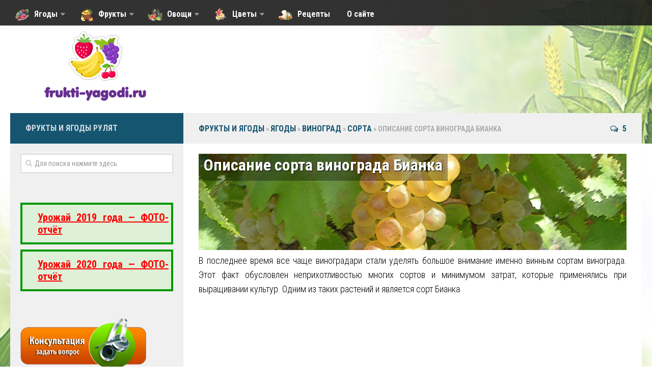

--- FILE ---
content_type: text/html; charset=UTF-8
request_url: https://frukti-yagodi.ru/opisanie-sorta-vinograda-bianka/
body_size: 28821
content:
<!DOCTYPE html>
<html class="no-js" lang="ru-RU" prefix="og: http://ogp.me/ns#">

<head>
	<meta charset="UTF-8">
	<meta name="viewport" content="width=device-width, initial-scale=1.0">

	<title>Виноград Бианка: описание сорта, фото и отзывы садоводов</title>

	<link rel="pingback" href="https://frukti-yagodi.ru/xmlrpc.php">

	<meta name='robots' content='max-image-preview:large' />
<script>document.documentElement.className = document.documentElement.className.replace("no-js","js");</script>

<!-- This site is optimized with the Yoast SEO plugin v4.8 - https://yoast.com/wordpress/plugins/seo/ -->
<meta name="description" content="Подробное описание винограда сорта Бианка. Особенности сорта и его выращивание. Приведены характеристики сорта. Урожайность и советы по её увеличению."/>
<meta name="robots" content="noodp"/>
<link rel="canonical" href="https://frukti-yagodi.ru/opisanie-sorta-vinograda-bianka/" />
<meta property="og:locale" content="ru_RU" />
<meta property="og:type" content="article" />
<meta property="og:title" content="Виноград Бианка: описание сорта, фото и отзывы садоводов" />
<meta property="og:description" content="Подробное описание винограда сорта Бианка. Особенности сорта и его выращивание. Приведены характеристики сорта. Урожайность и советы по её увеличению." />
<meta property="og:url" content="https://frukti-yagodi.ru/opisanie-sorta-vinograda-bianka/" />
<meta property="og:site_name" content="Сайт о фруктах и ягодах" />
<meta property="article:tag" content="Виноград" />
<meta property="article:section" content="Сорта" />
<meta property="article:published_time" content="2018-02-16T10:09:02+03:00" />
<meta property="article:modified_time" content="2018-07-25T19:10:25+03:00" />
<meta property="og:updated_time" content="2018-07-25T19:10:25+03:00" />
<meta property="og:image" content="https://frukti-yagodi.ru/wp-content/uploads/2018/02/Bianka-grozd.jpg" />
<meta property="og:image:width" content="995" />
<meta property="og:image:height" content="224" />
<meta name="twitter:card" content="summary_large_image" />
<meta name="twitter:description" content="Подробное описание винограда сорта Бианка. Особенности сорта и его выращивание. Приведены характеристики сорта. Урожайность и советы по её увеличению." />
<meta name="twitter:title" content="Виноград Бианка: описание сорта, фото и отзывы садоводов" />
<meta name="twitter:image" content="https://frukti-yagodi.ru/wp-content/uploads/2018/02/Bianka-grozd.jpg" />
<!-- / Yoast SEO plugin. -->

<link rel='dns-prefetch' href='//s.w.org' />
<link rel="alternate" type="application/rss+xml" title="Сайт о фруктах и ягодах &raquo; Лента" href="https://frukti-yagodi.ru/feed/" />
<link rel="alternate" type="application/rss+xml" title="Сайт о фруктах и ягодах &raquo; Лента комментариев" href="https://frukti-yagodi.ru/comments/feed/" />
<link href="//fonts.googleapis.com/css?family=Roboto+Condensed:400,300italic,300,400italic,700&subset=latin,cyrillic-ext" rel="stylesheet" type="text/css">
<link rel="alternate" type="application/rss+xml" title="Сайт о фруктах и ягодах &raquo; Лента комментариев к &laquo;Описание сорта винограда Бианка&raquo;" href="https://frukti-yagodi.ru/opisanie-sorta-vinograda-bianka/feed/" />
<script type="text/javascript">
window._wpemojiSettings = {"baseUrl":"https:\/\/s.w.org\/images\/core\/emoji\/14.0.0\/72x72\/","ext":".png","svgUrl":"https:\/\/s.w.org\/images\/core\/emoji\/14.0.0\/svg\/","svgExt":".svg","source":{"concatemoji":"https:\/\/frukti-yagodi.ru\/wp-includes\/js\/wp-emoji-release.min.js?ver=6.0.11"}};
/*! This file is auto-generated */
!function(e,a,t){var n,r,o,i=a.createElement("canvas"),p=i.getContext&&i.getContext("2d");function s(e,t){var a=String.fromCharCode,e=(p.clearRect(0,0,i.width,i.height),p.fillText(a.apply(this,e),0,0),i.toDataURL());return p.clearRect(0,0,i.width,i.height),p.fillText(a.apply(this,t),0,0),e===i.toDataURL()}function c(e){var t=a.createElement("script");t.src=e,t.defer=t.type="text/javascript",a.getElementsByTagName("head")[0].appendChild(t)}for(o=Array("flag","emoji"),t.supports={everything:!0,everythingExceptFlag:!0},r=0;r<o.length;r++)t.supports[o[r]]=function(e){if(!p||!p.fillText)return!1;switch(p.textBaseline="top",p.font="600 32px Arial",e){case"flag":return s([127987,65039,8205,9895,65039],[127987,65039,8203,9895,65039])?!1:!s([55356,56826,55356,56819],[55356,56826,8203,55356,56819])&&!s([55356,57332,56128,56423,56128,56418,56128,56421,56128,56430,56128,56423,56128,56447],[55356,57332,8203,56128,56423,8203,56128,56418,8203,56128,56421,8203,56128,56430,8203,56128,56423,8203,56128,56447]);case"emoji":return!s([129777,127995,8205,129778,127999],[129777,127995,8203,129778,127999])}return!1}(o[r]),t.supports.everything=t.supports.everything&&t.supports[o[r]],"flag"!==o[r]&&(t.supports.everythingExceptFlag=t.supports.everythingExceptFlag&&t.supports[o[r]]);t.supports.everythingExceptFlag=t.supports.everythingExceptFlag&&!t.supports.flag,t.DOMReady=!1,t.readyCallback=function(){t.DOMReady=!0},t.supports.everything||(n=function(){t.readyCallback()},a.addEventListener?(a.addEventListener("DOMContentLoaded",n,!1),e.addEventListener("load",n,!1)):(e.attachEvent("onload",n),a.attachEvent("onreadystatechange",function(){"complete"===a.readyState&&t.readyCallback()})),(e=t.source||{}).concatemoji?c(e.concatemoji):e.wpemoji&&e.twemoji&&(c(e.twemoji),c(e.wpemoji)))}(window,document,window._wpemojiSettings);
</script>
<style type="text/css">
img.wp-smiley,
img.emoji {
	display: inline !important;
	border: none !important;
	box-shadow: none !important;
	height: 1em !important;
	width: 1em !important;
	margin: 0 0.07em !important;
	vertical-align: -0.1em !important;
	background: none !important;
	padding: 0 !important;
}
</style>
	<link rel='stylesheet' id='dashicons-css'  href='https://frukti-yagodi.ru/wp-includes/css/dashicons.min.css?ver=6.0.11' type='text/css' media='all' />
<link rel='stylesheet' id='menu-icons-extra-css'  href='https://frukti-yagodi.ru/wp-content/plugins/menu-icons/css/extra.min.css?ver=0.11.0' type='text/css' media='all' />
<style id='global-styles-inline-css' type='text/css'>
body{--wp--preset--color--black: #000000;--wp--preset--color--cyan-bluish-gray: #abb8c3;--wp--preset--color--white: #ffffff;--wp--preset--color--pale-pink: #f78da7;--wp--preset--color--vivid-red: #cf2e2e;--wp--preset--color--luminous-vivid-orange: #ff6900;--wp--preset--color--luminous-vivid-amber: #fcb900;--wp--preset--color--light-green-cyan: #7bdcb5;--wp--preset--color--vivid-green-cyan: #00d084;--wp--preset--color--pale-cyan-blue: #8ed1fc;--wp--preset--color--vivid-cyan-blue: #0693e3;--wp--preset--color--vivid-purple: #9b51e0;--wp--preset--gradient--vivid-cyan-blue-to-vivid-purple: linear-gradient(135deg,rgba(6,147,227,1) 0%,rgb(155,81,224) 100%);--wp--preset--gradient--light-green-cyan-to-vivid-green-cyan: linear-gradient(135deg,rgb(122,220,180) 0%,rgb(0,208,130) 100%);--wp--preset--gradient--luminous-vivid-amber-to-luminous-vivid-orange: linear-gradient(135deg,rgba(252,185,0,1) 0%,rgba(255,105,0,1) 100%);--wp--preset--gradient--luminous-vivid-orange-to-vivid-red: linear-gradient(135deg,rgba(255,105,0,1) 0%,rgb(207,46,46) 100%);--wp--preset--gradient--very-light-gray-to-cyan-bluish-gray: linear-gradient(135deg,rgb(238,238,238) 0%,rgb(169,184,195) 100%);--wp--preset--gradient--cool-to-warm-spectrum: linear-gradient(135deg,rgb(74,234,220) 0%,rgb(151,120,209) 20%,rgb(207,42,186) 40%,rgb(238,44,130) 60%,rgb(251,105,98) 80%,rgb(254,248,76) 100%);--wp--preset--gradient--blush-light-purple: linear-gradient(135deg,rgb(255,206,236) 0%,rgb(152,150,240) 100%);--wp--preset--gradient--blush-bordeaux: linear-gradient(135deg,rgb(254,205,165) 0%,rgb(254,45,45) 50%,rgb(107,0,62) 100%);--wp--preset--gradient--luminous-dusk: linear-gradient(135deg,rgb(255,203,112) 0%,rgb(199,81,192) 50%,rgb(65,88,208) 100%);--wp--preset--gradient--pale-ocean: linear-gradient(135deg,rgb(255,245,203) 0%,rgb(182,227,212) 50%,rgb(51,167,181) 100%);--wp--preset--gradient--electric-grass: linear-gradient(135deg,rgb(202,248,128) 0%,rgb(113,206,126) 100%);--wp--preset--gradient--midnight: linear-gradient(135deg,rgb(2,3,129) 0%,rgb(40,116,252) 100%);--wp--preset--duotone--dark-grayscale: url('#wp-duotone-dark-grayscale');--wp--preset--duotone--grayscale: url('#wp-duotone-grayscale');--wp--preset--duotone--purple-yellow: url('#wp-duotone-purple-yellow');--wp--preset--duotone--blue-red: url('#wp-duotone-blue-red');--wp--preset--duotone--midnight: url('#wp-duotone-midnight');--wp--preset--duotone--magenta-yellow: url('#wp-duotone-magenta-yellow');--wp--preset--duotone--purple-green: url('#wp-duotone-purple-green');--wp--preset--duotone--blue-orange: url('#wp-duotone-blue-orange');--wp--preset--font-size--small: 13px;--wp--preset--font-size--medium: 20px;--wp--preset--font-size--large: 36px;--wp--preset--font-size--x-large: 42px;}.has-black-color{color: var(--wp--preset--color--black) !important;}.has-cyan-bluish-gray-color{color: var(--wp--preset--color--cyan-bluish-gray) !important;}.has-white-color{color: var(--wp--preset--color--white) !important;}.has-pale-pink-color{color: var(--wp--preset--color--pale-pink) !important;}.has-vivid-red-color{color: var(--wp--preset--color--vivid-red) !important;}.has-luminous-vivid-orange-color{color: var(--wp--preset--color--luminous-vivid-orange) !important;}.has-luminous-vivid-amber-color{color: var(--wp--preset--color--luminous-vivid-amber) !important;}.has-light-green-cyan-color{color: var(--wp--preset--color--light-green-cyan) !important;}.has-vivid-green-cyan-color{color: var(--wp--preset--color--vivid-green-cyan) !important;}.has-pale-cyan-blue-color{color: var(--wp--preset--color--pale-cyan-blue) !important;}.has-vivid-cyan-blue-color{color: var(--wp--preset--color--vivid-cyan-blue) !important;}.has-vivid-purple-color{color: var(--wp--preset--color--vivid-purple) !important;}.has-black-background-color{background-color: var(--wp--preset--color--black) !important;}.has-cyan-bluish-gray-background-color{background-color: var(--wp--preset--color--cyan-bluish-gray) !important;}.has-white-background-color{background-color: var(--wp--preset--color--white) !important;}.has-pale-pink-background-color{background-color: var(--wp--preset--color--pale-pink) !important;}.has-vivid-red-background-color{background-color: var(--wp--preset--color--vivid-red) !important;}.has-luminous-vivid-orange-background-color{background-color: var(--wp--preset--color--luminous-vivid-orange) !important;}.has-luminous-vivid-amber-background-color{background-color: var(--wp--preset--color--luminous-vivid-amber) !important;}.has-light-green-cyan-background-color{background-color: var(--wp--preset--color--light-green-cyan) !important;}.has-vivid-green-cyan-background-color{background-color: var(--wp--preset--color--vivid-green-cyan) !important;}.has-pale-cyan-blue-background-color{background-color: var(--wp--preset--color--pale-cyan-blue) !important;}.has-vivid-cyan-blue-background-color{background-color: var(--wp--preset--color--vivid-cyan-blue) !important;}.has-vivid-purple-background-color{background-color: var(--wp--preset--color--vivid-purple) !important;}.has-black-border-color{border-color: var(--wp--preset--color--black) !important;}.has-cyan-bluish-gray-border-color{border-color: var(--wp--preset--color--cyan-bluish-gray) !important;}.has-white-border-color{border-color: var(--wp--preset--color--white) !important;}.has-pale-pink-border-color{border-color: var(--wp--preset--color--pale-pink) !important;}.has-vivid-red-border-color{border-color: var(--wp--preset--color--vivid-red) !important;}.has-luminous-vivid-orange-border-color{border-color: var(--wp--preset--color--luminous-vivid-orange) !important;}.has-luminous-vivid-amber-border-color{border-color: var(--wp--preset--color--luminous-vivid-amber) !important;}.has-light-green-cyan-border-color{border-color: var(--wp--preset--color--light-green-cyan) !important;}.has-vivid-green-cyan-border-color{border-color: var(--wp--preset--color--vivid-green-cyan) !important;}.has-pale-cyan-blue-border-color{border-color: var(--wp--preset--color--pale-cyan-blue) !important;}.has-vivid-cyan-blue-border-color{border-color: var(--wp--preset--color--vivid-cyan-blue) !important;}.has-vivid-purple-border-color{border-color: var(--wp--preset--color--vivid-purple) !important;}.has-vivid-cyan-blue-to-vivid-purple-gradient-background{background: var(--wp--preset--gradient--vivid-cyan-blue-to-vivid-purple) !important;}.has-light-green-cyan-to-vivid-green-cyan-gradient-background{background: var(--wp--preset--gradient--light-green-cyan-to-vivid-green-cyan) !important;}.has-luminous-vivid-amber-to-luminous-vivid-orange-gradient-background{background: var(--wp--preset--gradient--luminous-vivid-amber-to-luminous-vivid-orange) !important;}.has-luminous-vivid-orange-to-vivid-red-gradient-background{background: var(--wp--preset--gradient--luminous-vivid-orange-to-vivid-red) !important;}.has-very-light-gray-to-cyan-bluish-gray-gradient-background{background: var(--wp--preset--gradient--very-light-gray-to-cyan-bluish-gray) !important;}.has-cool-to-warm-spectrum-gradient-background{background: var(--wp--preset--gradient--cool-to-warm-spectrum) !important;}.has-blush-light-purple-gradient-background{background: var(--wp--preset--gradient--blush-light-purple) !important;}.has-blush-bordeaux-gradient-background{background: var(--wp--preset--gradient--blush-bordeaux) !important;}.has-luminous-dusk-gradient-background{background: var(--wp--preset--gradient--luminous-dusk) !important;}.has-pale-ocean-gradient-background{background: var(--wp--preset--gradient--pale-ocean) !important;}.has-electric-grass-gradient-background{background: var(--wp--preset--gradient--electric-grass) !important;}.has-midnight-gradient-background{background: var(--wp--preset--gradient--midnight) !important;}.has-small-font-size{font-size: var(--wp--preset--font-size--small) !important;}.has-medium-font-size{font-size: var(--wp--preset--font-size--medium) !important;}.has-large-font-size{font-size: var(--wp--preset--font-size--large) !important;}.has-x-large-font-size{font-size: var(--wp--preset--font-size--x-large) !important;}
</style>
<link rel='stylesheet' id='contact-form-7-css'  href='https://frukti-yagodi.ru/wp-content/plugins/contact-form-7/includes/css/styles.css?ver=5.0' type='text/css' media='all' />
<link rel='stylesheet' id='ts_fab_css-css'  href='https://frukti-yagodi.ru/wp-content/plugins/fancier-author-box/css/ts-fab.min.css?ver=1.4' type='text/css' media='all' />
<link rel='stylesheet' id='fastgallery-main-style-css'  href='https://frukti-yagodi.ru/wp-content/plugins/fastgallery/css/style.css?ver=6.0.11' type='text/css' media='all' />
<link rel='stylesheet' id='photobox-css'  href='https://frukti-yagodi.ru/wp-content/plugins/fastgallery/css/photobox.css?ver=6.0.11' type='text/css' media='all' />
<link rel='stylesheet' id='photoboxie-css'  href='https://frukti-yagodi.ru/wp-content/plugins/fastgallery/css/photobox.ie.css?ver=6.0.11' type='text/css' media='all' />
<link rel='stylesheet' id='photobox-style-css'  href='https://frukti-yagodi.ru/wp-content/plugins/fastgallery/css/photobox-style.css?ver=6.0.11' type='text/css' media='all' />
<link rel='stylesheet' id='prettyPhoto-css'  href='https://frukti-yagodi.ru/wp-content/plugins/fastgallery/css/prettyPhoto.css?ver=6.0.11' type='text/css' media='all' />
<link rel='stylesheet' id='magnific-popup-css'  href='https://frukti-yagodi.ru/wp-content/plugins/fastgallery/css/magnific-popup.css?ver=6.0.11' type='text/css' media='all' />
<link rel='stylesheet' id='fotorama-css-css'  href='https://frukti-yagodi.ru/wp-content/plugins/fastgallery/css/fotorama.css?ver=6.0.11' type='text/css' media='all' />
<link rel='stylesheet' id='fonts-css'  href='https://frukti-yagodi.ru/wp-content/plugins/fastgallery/css/fonts.css?ver=6.0.11' type='text/css' media='all' />
<link rel='stylesheet' id='responsive-lightbox-swipebox-front-css'  href='https://frukti-yagodi.ru/wp-content/plugins/responsive-lightbox/assets/swipebox/source/swipebox.css?ver=6.0.11' type='text/css' media='all' />
<link rel='stylesheet' id='toc-screen-css'  href='https://frukti-yagodi.ru/wp-content/plugins/table-of-contents-plus/screen.min.css?ver=1509' type='text/css' media='all' />
<link rel='stylesheet' id='wp-polls-css'  href='https://frukti-yagodi.ru/wp-content/plugins/wp-polls/polls-css.css?ver=2.73.8' type='text/css' media='all' />
<style id='wp-polls-inline-css' type='text/css'>
.wp-polls .pollbar {
	margin: 1px;
	font-size: 6px;
	line-height: 8px;
	height: 8px;
	background-image: url('https://frukti-yagodi.ru/wp-content/plugins/wp-polls/images/default/pollbg.gif');
	border: 1px solid #c8c8c8;
}

</style>
<link rel='stylesheet' id='style-css'  href='https://frukti-yagodi.ru/wp-content/themes/frukt/style.css?ver=6.0.11' type='text/css' media='all' />
<link rel='stylesheet' id='responsive-css'  href='https://frukti-yagodi.ru/wp-content/themes/frukt/responsive.css?ver=6.0.11' type='text/css' media='all' />
<link rel='stylesheet' id='font-awesome-css'  href='https://frukti-yagodi.ru/wp-content/plugins/menu-icons/vendor/kucrut/icon-picker/css/types/font-awesome.min.css?ver=4.7.0' type='text/css' media='all' />
<link rel='stylesheet' id='tablepress-default-css'  href='https://frukti-yagodi.ru/wp-content/plugins/tablepress/css/default.min.css?ver=1.8' type='text/css' media='all' />
<script type='text/javascript' src='https://frukti-yagodi.ru/wp-includes/js/jquery/jquery.min.js?ver=3.6.0' id='jquery-core-js'></script>
<script type='text/javascript' src='https://frukti-yagodi.ru/wp-includes/js/jquery/jquery-migrate.min.js?ver=3.3.2' id='jquery-migrate-js'></script>
<script type='text/javascript' src='https://frukti-yagodi.ru/wp-content/plugins/fancier-author-box/js/ts-fab.min.js?ver=1.4' id='ts_fab_js-js'></script>
<script type='text/javascript' src='https://frukti-yagodi.ru/wp-content/plugins/responsive-lightbox/assets/swipebox/source/jquery.swipebox.min.js?ver=6.0.11' id='responsive-lightbox-swipebox-js'></script>
<script type='text/javascript' id='responsive-lightbox-front-js-extra'>
/* <![CDATA[ */
var rlArgs = {"script":"swipebox","selector":"lightbox","custom_events":"","activeGalleries":"1","animation":"1","hideBars":"1","hideBarsDelay":"5000","videoMaxWidth":"1080"};
/* ]]> */
</script>
<script type='text/javascript' src='https://frukti-yagodi.ru/wp-content/plugins/responsive-lightbox/js/front.js?ver=6.0.11' id='responsive-lightbox-front-js'></script>
<script type='text/javascript' src='https://frukti-yagodi.ru/wp-content/themes/frukt/js/jquery.flexslider.min.js?ver=6.0.11' id='flexslider-js'></script>
<link rel="https://api.w.org/" href="https://frukti-yagodi.ru/wp-json/" /><link rel="alternate" type="application/json" href="https://frukti-yagodi.ru/wp-json/wp/v2/posts/13447" /><link rel="EditURI" type="application/rsd+xml" title="RSD" href="https://frukti-yagodi.ru/xmlrpc.php?rsd" />
<link rel="wlwmanifest" type="application/wlwmanifest+xml" href="https://frukti-yagodi.ru/wp-includes/wlwmanifest.xml" /> 
<meta name="generator" content="WordPress 6.0.11" />
<link rel='shortlink' href='https://frukti-yagodi.ru/?p=13447' />
<link rel="alternate" type="application/json+oembed" href="https://frukti-yagodi.ru/wp-json/oembed/1.0/embed?url=https%3A%2F%2Ffrukti-yagodi.ru%2Fopisanie-sorta-vinograda-bianka%2F" />
<link rel="alternate" type="text/xml+oembed" href="https://frukti-yagodi.ru/wp-json/oembed/1.0/embed?url=https%3A%2F%2Ffrukti-yagodi.ru%2Fopisanie-sorta-vinograda-bianka%2F&#038;format=xml" />
<style type="text/css">div#toc_container {width: 75%;}</style><link rel="shortcut icon" href="https://frukti-yagodi.ru/wp-content/uploads/2017/06/frukt-ikon.png" />
<!--[if lt IE 9]>
<script src="https://frukti-yagodi.ru/wp-content/themes/frukt/js/ie/html5.js"></script>
<script src="https://frukti-yagodi.ru/wp-content/themes/frukt/js/ie/selectivizr.js"></script>
<![endif]-->
<style type="text/css">.recentcomments a{display:inline !important;padding:0 !important;margin:0 !important;}</style><style type="text/css">
/* Dynamic CSS: For no styles in head, copy and put the css below in your child theme's style.css, disable dynamic styles */
body { font-family: "Roboto Condensed", Arial, sans-serif; }
.sidebar .widget { padding-left: 20px; padding-right: 20px; padding-top: 20px; }
</style>
	
	<!-- Yandex.RTB -->
<script>window.yaContextCb=window.yaContextCb||[]</script>
<script src="https://yandex.ru/ads/system/context.js" async></script>
	
</head>

<body class="post-template-default single single-post postid-13447 single-format-standard col-2cr full-width topbar-enabled chrome">

<div id="wrapper">
	

	<header id="header">


			<nav class="nav-container group" id="nav-topbar">
				<div class="nav-toggle"><i class="fa fa-bars"></i></div>
				<div class="nav-text"><!-- put your mobile menu text here --></div>
				<div class="nav-wrap container"><ul id="menu-verxnee" class="nav container-inner group"><li id="menu-item-84" class="menu-item menu-item-type-taxonomy menu-item-object-category current-post-ancestor menu-item-has-children menu-item-84"><a href="https://frukti-yagodi.ru/category/berries/"><img width="30" height="28" src="https://frukti-yagodi.ru/wp-content/uploads/2017/06/yagodi.png" class="_mi _before _image" alt="Ягоды спелые плоды клубника черника" loading="lazy" aria-hidden="true" /><span>Ягоды</span></a>
<ul class="sub-menu">
	<li id="menu-item-8613" class="menu-item menu-item-type-taxonomy menu-item-object-category current-post-ancestor menu-item-8613"><a href="https://frukti-yagodi.ru/category/berries/grapes/"><img width="30" height="28" src="https://frukti-yagodi.ru/wp-content/uploads/2017/06/vinograd.png" class="_mi _before _image" alt="Миниатюра виноград тёмный кисть клипарт спелый" loading="lazy" aria-hidden="true" /><span>Виноград</span></a></li>
	<li id="menu-item-8614" class="menu-item menu-item-type-taxonomy menu-item-object-category menu-item-8614"><a href="https://frukti-yagodi.ru/category/berries/strawberry/"><img width="30" height="28" src="https://frukti-yagodi.ru/wp-content/uploads/2017/06/klubnika.png" class="_mi _before _image" alt="Миниатюра клубника плоды клипарт спелые" loading="lazy" aria-hidden="true" /><span>Клубника</span></a></li>
	<li id="menu-item-8615" class="menu-item menu-item-type-taxonomy menu-item-object-category menu-item-8615"><a href="https://frukti-yagodi.ru/category/berries/gooseberry/"><img width="30" height="28" src="https://frukti-yagodi.ru/wp-content/uploads/2017/06/krizhovnik.png" class="_mi _before _image" alt="Миниатюра крыжовник клипарт спелый" loading="lazy" aria-hidden="true" /><span>Крыжовник</span></a></li>
	<li id="menu-item-8616" class="menu-item menu-item-type-taxonomy menu-item-object-category menu-item-8616"><a href="https://frukti-yagodi.ru/category/berries/malina/"><img width="30" height="28" src="https://frukti-yagodi.ru/wp-content/uploads/2017/06/malina.png" class="_mi _before _image" alt="Миниатюра малина клипарт спелая" loading="lazy" aria-hidden="true" /><span>Малина</span></a></li>
</ul>
</li>
<li id="menu-item-83" class="menu-item menu-item-type-taxonomy menu-item-object-category menu-item-has-children menu-item-83"><a href="https://frukti-yagodi.ru/category/fruit/"><img width="30" height="28" src="https://frukti-yagodi.ru/wp-content/uploads/2017/06/frukti.png" class="_mi _before _image" alt="Корзинка спелые фрукты бананы и прочее" loading="lazy" aria-hidden="true" /><span>Фрукты</span></a>
<ul class="sub-menu">
	<li id="menu-item-28412" class="menu-item menu-item-type-taxonomy menu-item-object-category menu-item-28412"><a href="https://frukti-yagodi.ru/category/fruit/pear/"><img width="30" height="28" src="https://frukti-yagodi.ru/wp-content/uploads/2019/06/grusha.png" class="_mi _before _image" alt="" loading="lazy" aria-hidden="true" /><span>Груша</span></a></li>
	<li id="menu-item-28413" class="menu-item menu-item-type-taxonomy menu-item-object-category menu-item-28413"><a href="https://frukti-yagodi.ru/category/fruit/blackberry/"><img width="30" height="28" src="https://frukti-yagodi.ru/wp-content/uploads/2019/06/ejevika.png" class="_mi _before _image" alt="" loading="lazy" aria-hidden="true" /><span>Ежевика</span></a></li>
	<li id="menu-item-28414" class="menu-item menu-item-type-taxonomy menu-item-object-category menu-item-28414"><a href="https://frukti-yagodi.ru/category/fruit/plum/"><img width="30" height="28" src="https://frukti-yagodi.ru/wp-content/uploads/2019/06/sliva.png" class="_mi _before _image" alt="" loading="lazy" aria-hidden="true" /><span>Слива</span></a></li>
	<li id="menu-item-28415" class="menu-item menu-item-type-taxonomy menu-item-object-category menu-item-28415"><a href="https://frukti-yagodi.ru/category/fruit/cherry/"><img width="30" height="28" src="https://frukti-yagodi.ru/wp-content/uploads/2019/06/cheresnya.png" class="_mi _before _image" alt="" loading="lazy" aria-hidden="true" /><span>Черешня</span></a></li>
	<li id="menu-item-28416" class="menu-item menu-item-type-taxonomy menu-item-object-category menu-item-28416"><a href="https://frukti-yagodi.ru/category/fruit/appletree/"><img width="30" height="28" src="https://frukti-yagodi.ru/wp-content/uploads/2019/06/yabloki.png" class="_mi _before _image" alt="" loading="lazy" aria-hidden="true" /><span>Яблоня</span></a></li>
</ul>
</li>
<li id="menu-item-28417" class="menu-item menu-item-type-taxonomy menu-item-object-category menu-item-has-children menu-item-28417"><a href="https://frukti-yagodi.ru/category/vegetable/"><img width="30" height="28" src="https://frukti-yagodi.ru/wp-content/uploads/2019/06/ovoshi.png" class="_mi _before _image" alt="" loading="lazy" aria-hidden="true" /><span>Овощи</span></a>
<ul class="sub-menu">
	<li id="menu-item-28418" class="menu-item menu-item-type-taxonomy menu-item-object-category menu-item-28418"><a href="https://frukti-yagodi.ru/category/vegetable/potato/"><img width="30" height="28" src="https://frukti-yagodi.ru/wp-content/uploads/2019/06/kartoshka.png" class="_mi _before _image" alt="" loading="lazy" aria-hidden="true" /><span>Картошка</span></a></li>
	<li id="menu-item-28419" class="menu-item menu-item-type-taxonomy menu-item-object-category menu-item-28419"><a href="https://frukti-yagodi.ru/category/vegetable/cucumber/"><img width="30" height="28" src="https://frukti-yagodi.ru/wp-content/uploads/2019/06/ogurci.png" class="_mi _before _image" alt="" loading="lazy" aria-hidden="true" /><span>Огурец</span></a></li>
	<li id="menu-item-28420" class="menu-item menu-item-type-taxonomy menu-item-object-category menu-item-28420"><a href="https://frukti-yagodi.ru/category/vegetable/tomaty/"><img width="30" height="28" src="https://frukti-yagodi.ru/wp-content/uploads/2019/06/pomidori.png" class="_mi _before _image" alt="" loading="lazy" aria-hidden="true" /><span>Помидоры</span></a></li>
</ul>
</li>
<li id="menu-item-28422" class="menu-item menu-item-type-taxonomy menu-item-object-category menu-item-has-children menu-item-28422"><a href="https://frukti-yagodi.ru/category/flower/"><img width="30" height="28" src="https://frukti-yagodi.ru/wp-content/uploads/2019/06/cveti.png" class="_mi _before _image" alt="" loading="lazy" aria-hidden="true" /><span>Цветы</span></a>
<ul class="sub-menu">
	<li id="menu-item-28423" class="menu-item menu-item-type-taxonomy menu-item-object-category menu-item-28423"><a href="https://frukti-yagodi.ru/category/flower/orxideya/"><img width="30" height="28" src="https://frukti-yagodi.ru/wp-content/uploads/2019/06/orhidea.png" class="_mi _before _image" alt="" loading="lazy" aria-hidden="true" /><span>Орхидея</span></a></li>
	<li id="menu-item-28424" class="menu-item menu-item-type-taxonomy menu-item-object-category menu-item-28424"><a href="https://frukti-yagodi.ru/category/flower/dracena/"><img width="30" height="28" src="https://frukti-yagodi.ru/wp-content/uploads/2019/06/dracena.png" class="_mi _before _image" alt="" loading="lazy" aria-hidden="true" /><span>Драцена</span></a></li>
	<li id="menu-item-28425" class="menu-item menu-item-type-taxonomy menu-item-object-category menu-item-28425"><a href="https://frukti-yagodi.ru/category/flower/zamiokulkas/"><img width="30" height="28" src="https://frukti-yagodi.ru/wp-content/uploads/2019/06/zamiokulkas.png" class="_mi _before _image" alt="" loading="lazy" aria-hidden="true" /><span>Замиокулькас</span></a></li>
	<li id="menu-item-28426" class="menu-item menu-item-type-taxonomy menu-item-object-category menu-item-28426"><a href="https://frukti-yagodi.ru/category/flower/petuniya/"><img width="30" height="28" src="https://frukti-yagodi.ru/wp-content/uploads/2019/06/petunia.png" class="_mi _before _image" alt="" loading="lazy" aria-hidden="true" /><span>Петуния</span></a></li>
</ul>
</li>
<li id="menu-item-28421" class="menu-item menu-item-type-taxonomy menu-item-object-category menu-item-28421"><a href="https://frukti-yagodi.ru/category/recipe/"><img width="30" height="28" src="https://frukti-yagodi.ru/wp-content/uploads/2019/06/recepti.png" class="_mi _before _image" alt="" loading="lazy" aria-hidden="true" /><span>Рецепты</span></a></li>
<li id="menu-item-10697" class="menu-item menu-item-type-post_type menu-item-object-post menu-item-10697"><a href="https://frukti-yagodi.ru/o-sajte-frukty-i-yagody/"><i class="_mi _before dashicons dashicons-format-status" aria-hidden="true"></i><span>О сайте</span></a></li>
</ul></div>
				
				
				
			</nav><!--/#nav-topbar-->
				


		<div class="container group">
			<div class="container-inner">

				<div class="group pad3">
					<p class="site-description"><a href="https://frukti-yagodi.ru"><img src="https://frukti-yagodi.ru/theme/frukti-logo.png" title="Сайт о фруктах и ягодах" alt="Логотип сайта о фруктах и ягодах"></a></p>
				</div>

				
			</div><!--/.container-inner-->
		</div><!--/.container-->

	</header><!--/#header-->

	<div class="container" id="page">
		<div class="container-inner">
			<div class="main">
				<div class="main-inner group">
<section class="content">

 <div class="page-title pad group">
        <ul class="meta-single group">
                <ul class="meta-single group">
                        <li class="category">
                        <p id="breadcrumbs"><span xmlns:v="http://rdf.data-vocabulary.org/#"><span typeof="v:Breadcrumb"><a href="https://frukti-yagodi.ru/" rel="v:url" property="v:title">Фрукты и ягоды</a> » <span rel="v:child" typeof="v:Breadcrumb"><a href="https://frukti-yagodi.ru/category/berries/" rel="v:url" property="v:title">Ягоды</a> » <span rel="v:child" typeof="v:Breadcrumb"><a href="https://frukti-yagodi.ru/category/berries/grapes/" rel="v:url" property="v:title">Виноград</a> » <span rel="v:child" typeof="v:Breadcrumb"><a href="https://frukti-yagodi.ru/category/berries/grapes/sorta-grapes/" rel="v:url" property="v:title">Сорта</a> » <span class="breadcrumb_last">Описание сорта винограда Бианка</span></span></span></span></span></span></p>                        </li>
                                                        <li class="comments"><a href="https://frukti-yagodi.ru/opisanie-sorta-vinograda-bianka/#comments"><i class="fa fa-comments-o"></i>5</a></li>
                                        </ul>

        </ul>
        </div>

        <div class="pad group">

                                        <article class="post-13447 post type-post status-publish format-standard has-post-thumbnail hentry category-sorta-grapes tag-vinograd">
                                <div class="post-inner group">

                                       

                                        <div class="top-zag">
                                                <h1 class="post-title-rem">Описание сорта винограда Бианка</h1>

                                                <img width="995" height="224" src="https://frukti-yagodi.ru/wp-content/uploads/2018/02/Bianka-grozd.jpg" class="attachment-thumb-large size-thumb-large wp-post-image" alt="Спелая гроздь винограда сорта Бианка" srcset="https://frukti-yagodi.ru/wp-content/uploads/2018/02/Bianka-grozd.jpg 995w, https://frukti-yagodi.ru/wp-content/uploads/2018/02/Bianka-grozd-300x68.jpg 300w, https://frukti-yagodi.ru/wp-content/uploads/2018/02/Bianka-grozd-768x173.jpg 768w, https://frukti-yagodi.ru/wp-content/uploads/2018/02/Bianka-grozd-650x146.jpg 650w, https://frukti-yagodi.ru/wp-content/uploads/2018/02/Bianka-grozd-500x113.jpg 500w" sizes="(max-width: 995px) 100vw, 995px" />                                        </div>

                                        

                                        <div class="clear"></div>


                                        

									

                                        <div class="entry">
                                                <div class="entry-inner">  
                                               


                                                        <p>В последнее время все чаще виноградари стали уделять большое внимание именно винным сортам винограда. Этот факт обусловлен неприхотливостью многих сортов и минимумом затрат, которые применялись при выращивании культур. Одним из таких растений и является сорт Бианка.</p>
<div class="video-container"><iframe loading="lazy" width="720" height="405" src="https://www.youtube.com/embed/NCIcBX0YUck?feature=oembed&#038;wmode=opaque" frameborder="0" allow="autoplay; encrypted-media" allowfullscreen></iframe></div>
<div id="toc_container" class="toc_transparent no_bullets"><p class="toc_title">Содержание</p><ul class="toc_list"><li><a href="#i"><span class="toc_number toc_depth_1">1</span> Общая информация</a><ul><li><a href="#i-2"><span class="toc_number toc_depth_2">1.1</span> Климат для выращивания</a></li><li><a href="#i-3"><span class="toc_number toc_depth_2">1.2</span> Особенности (вино и коньяк)</a></li></ul></li><li><a href="#i-4"><span class="toc_number toc_depth_1">2</span> Характеристики сорта Бианка</a><ul><li><a href="#i-5"><span class="toc_number toc_depth_2">2.1</span> Урожайность</a></li><li><a href="#i-6"><span class="toc_number toc_depth_2">2.2</span> Кисти</a></li><li><a href="#i-7"><span class="toc_number toc_depth_2">2.3</span> Ягоды</a></li><li><a href="#i-8"><span class="toc_number toc_depth_2">2.4</span> Морозоустойчивость</a></li></ul></li><li><a href="#i-9"><span class="toc_number toc_depth_1">3</span> Особенности сорта</a><ul><li><a href="#i-10"><span class="toc_number toc_depth_2">3.1</span> Недостатки</a></li></ul></li><li><a href="#i-11"><span class="toc_number toc_depth_1">4</span> Враги номер один – осы!</a></li><li><a href="#i-12"><span class="toc_number toc_depth_1">5</span> Особенности выращивания и ухода</a><ul><li><a href="#i-13"><span class="toc_number toc_depth_2">5.1</span> Подготовка посадочного места</a></li><li><a href="#i-14"><span class="toc_number toc_depth_2">5.2</span> Обрезка</a></li></ul></li><li><a href="#i-15"><span class="toc_number toc_depth_1">6</span> Профилактика и уход</a><ul><li><a href="#i-16"><span class="toc_number toc_depth_2">6.1</span> Подкормка и удобрения</a></li></ul></li></ul></div><!-- Yandex.RTB R-A-248980-4 -->
<div id="yandex_rtb_R-A-248980-4"></div>
<script>window.yaContextCb.push(()=>{
  Ya.Context.AdvManager.render({
    renderTo: 'yandex_rtb_R-A-248980-4',
    blockId: 'R-A-248980-4'
  })
})</script>
<h2><span id="i">Общая информация</span></h2>

		<style type='text/css'>
			#gallery-3 {
			margin: auto;
			}
			#gallery-3 .fg-gallery-item {
			float: left;
			margin-top: 10px;
			text-align: center;
			width: 33%;
			}
			#gallery-3 .fg-gallery-caption {
			margin-left: 0;
			}
			#gallery-3.fastgallery .fg-gallery-caption, 
			#gallery-3.fastgallery .fg-gallery-caption:hover {
				background-color:rgba( 0 , 0 , 0 , 0.7);
			}
			#gallery-3.fastgallery.gallery .gallery-icon .fg_zoom a, 
			#gallery-3.fastgallery.gallery .gallery-icon .fg_zoom a:hover {
				color:#000;
			}
			#gallery-3.fastgallery.fg_style1 .fg-gallery-caption {
				color:#ffffff;
			}
			#gallery-3.fastgallery.gallery.fg_style2 .gallery-icon .fg_zoom a {
				background:rgba( 255 , 255 , 255 , 0.3);
			}
			#gallery-3.fastgallery.fg_style2 .fg-gallery-caption {
				color:#ffffff;
			}			
			#gallery-3.fastgallery.gallery.fg_style3 .fg_zoom, #gallery-3.fastgallery.gallery.fg_style3 .fg_zoom:hover {
				background:rgba( 0 , 0 , 0 , 0.7);
			}
			#gallery-3.fastgallery.fg_style3 .fg-gallery-caption {
				color:#ffffff;
			}				
			#gallery-3.fastgallery.fg_style4 .fg-gallery-caption,			
			#gallery-3.fastgallery.gallery.fg_style4 .gallery-icon .fg_zoom a, 
			#gallery-3.fastgallery.gallery.fg_style4 .gallery-icon .fg_zoom a:hover {
				color:#ffffff;
			}
			#gallery-3.fastgallery.gallery.fg_style4 .gallery-icon .fg_zoom a, 
			#gallery-3.fastgallery.gallery.fg_style4 .gallery-icon .fg_zoom a:hover	{
				background:rgba( 0 , 0 , 0 , 0.7);
			}			
			#gallery-3.fastgallery.gallery.fg_style5 .gallery-icon .fg_zoom a, 
			#gallery-3.fastgallery.gallery.fg_style5 .gallery-icon .fg_zoom a:hover	{
				color:#ffffff;
				background-color:rgba( 0 , 0 , 0 , 0.7);
			}					
			#gallery-3.fastgallery.gallery.fg_style6 .gallery-icon .fg_zoom a,
			#gallery-3.fastgallery.gallery.fg_style6 .gallery-icon .fg_zoom a:hover {
				color:#ffffff;
				background:rgba( 0 , 0 , 0 , 0.7);
			}
		
			#gallery-3.fastgallery.fg_style6 .fg-gallery-caption {
				color:#ffffff;
			}
			#gallery-3.fastgallery.gallery.fg_style7 .gallery-icon .fg_zoom a,
			#gallery-3.fastgallery.gallery.fg_style7 .gallery-icon .fg_zoom a:hover {
				color:#ffffff;
				background:rgba( 0 , 0 , 0 , 0.7);
			}		
			#gallery-3.fastgallery.fg_style7 .fg-gallery-caption {
				color:#ffffff;
			}
			
			#gallery-3.fastgallery.gallery.fg_style8 .gallery-icon .fg_zoom a,
			#gallery-3.fastgallery.gallery.fg_style8 .gallery-icon .fg_zoom a:hover {
				color:#ffffff;
				background:rgba( 0 , 0 , 0 , 0.7);
			}
		
			#gallery-3.fastgallery.fg_style8 .fg-gallery-caption {
				color:#ffffff;
			}
			
			#gallery-3.fastgallery.gallery.fg_style9 .gallery-icon .fg_zoom a,
			#gallery-3.fastgallery.gallery.fg_style9 .gallery-icon .fg_zoom a:hover {
				color:#ffffff;
				background:rgba( 0 , 0 , 0 , 0.7);
			}		
			#gallery-3.fastgallery.fg_style9 .fg-gallery-caption {
				color:#ffffff;
			}
			
			#gallery-3.fastgallery.gallery.fg_style10 .gallery-icon .fg_zoom a,
			#gallery-3.fastgallery.gallery.fg_style10 .gallery-icon .fg_zoom a:hover {
				color:#ffffff;
				background:rgba( 0 , 0 , 0 , 0.7);
			}		
			#gallery-3.fastgallery.fg_style10 .fg-gallery-caption {
				color:#ffffff;
			}
			/* FOTORAMA */
			#gallery-3.fastgallery.fotorama.fg_style1 .fotorama__thumb-border {
				border-color:rgba( 0 , 0 , 0 , 0.7);
			}
			#gallery-3.fastgallery.fotorama.fg_style1 .fotorama__html > div {
				background:rgba( 0 , 0 , 0 , 0.7);
				color:#ffffff;
			}
			#gallery-3.fastgallery.fotorama.fg_style2 .fotorama__thumb-border {
				border-color:rgba( 0 , 0 , 0 , 0.7);
			}
			#gallery-3.fastgallery.fotorama.fg_style2 .fotorama__html > div {
				background:rgba( 0 , 0 , 0 , 0.7);
				color:#ffffff;
			}
			#gallery-3.fastgallery.fotorama.fg_style3 .fotorama__thumb-border {
				border-color:rgba( 0 , 0 , 0 , 0.7);
			}						
			#gallery-3.fastgallery.fotorama.fg_style3 .fotorama__html > div {
				color:#ffffff;
			}
			#gallery-3.fastgallery.fotorama.fg_style4 .fotorama__thumb-border {
				border-color:rgba( 0 , 0 , 0 , 0.7);
			}						
			#gallery-3.fastgallery.fotorama.fg_style4 .fotorama__html > div {
				color:#ffffff;
			}
			#gallery-3.fastgallery.fotorama.fg_style5 .fotorama__thumb-border {
				border-color:rgba( 0 , 0 , 0 , 0.7);
				background:rgba( 0 , 0 , 0 , 0.7);
			}						
			#gallery-3.fastgallery.fotorama.fg_style5 .fotorama__html > div {
				color:#ffffff;
			}
			#gallery-3.fastgallery.fotorama.fg_style6 .fotorama__thumb-border {
				border-color:rgba( 0 , 0 , 0 , 0.7);
				background:rgba( 0 , 0 , 0 , 0.7);
			}						
			#gallery-3.fastgallery.fotorama.fg_style6 .fotorama__html > div {
				color:#ffffff;
			}
			#gallery-3.fastgallery.fotorama.fg_style7 .fotorama__thumb-border {
				border-color:rgba( 0 , 0 , 0 , 0.7);
				background:rgba( 0 , 0 , 0 , 0.7);
			}						
			#gallery-3.fastgallery.fotorama.fg_style7 .fotorama__html > div {
				color:#ffffff;
				background:rgba( 0 , 0 , 0 , 0.7);
			}
			#gallery-3.fastgallery.fotorama.fg_style8 .fotorama__thumb-border {
				border-color:rgba( 0 , 0 , 0 , 0.7);
				background:rgba( 0 , 0 , 0 , 0.7);
			}						
			#gallery-3.fastgallery.fotorama.fg_style8 .fotorama__html > div {
				color:#ffffff;
				background:rgba( 0 , 0 , 0 , 0.7);
			}
			#gallery-3.fastgallery.fotorama.fg_style9 .fotorama__thumb-border {
				border-color:rgba( 0 , 0 , 0 , 0.7);
				background:rgba( 0 , 0 , 0 , 0.7);
			}						
			#gallery-3.fastgallery.fotorama.fg_style9 .fotorama__html > div {
				color:#ffffff;
				background:rgba( 0 , 0 , 0 , 0.7);
			}
			#gallery-3.fastgallery.fotorama.fg_style10 .fotorama__thumb-border {
				border-color:rgba( 0 , 0 , 0 , 0.7);
				background:rgba( 0 , 0 , 0 , 0.7);
			}						
			#gallery-3.fastgallery.fotorama.fg_style10 .fotorama__html > div {
				color:#ffffff;
				background:rgba( 0 , 0 , 0 , 0.7);
			}
			/* THUMBS ONE ON */
			#gallery-3.fastgallery.fg_thumbs_one .fg-gallery-item {
				display:none;
			}
			#gallery-3.fastgallery.fg_thumbs_one .fg-gallery-item:first-child {
				display:block;
			}
			#gallery-3.fastgallery.fg_thumbs_one {
				width:auto!important;
			}
		/* see gallery_shortcode() in wp-includes/media.php */
		</style>
		<script type="text/javascript">
			jQuery(function($){
				$('#gallery-3').photobox('a', {
					thumbs: true, 
					time: 2000,
					autoplay: true,
					counter: true				 
				});
			});
		</script>
		<div style='clear:both'></div><div id='gallery-3' class='gallery galleryid-13447 gallery-columns-3 gallery-size-fg-masonry fastgallery
		brick-masonry fg_fluid fg_style1 fg_thumbs_one_off'><div class='fg-gallery-item'>
		<div class='gallery-icon landscape '>
		<div class='fg_zoom'><img width="500" height="375" src="https://frukti-yagodi.ru/wp-content/uploads/2018/02/vinograd-bianka-3-500x375.jpg" class="attachment-fg-masonry size-fg-masonry" alt="Кисти гибридного винограда сорта Бианка на ветках в начальной стадии окрашивания плодов" loading="lazy" srcset="https://frukti-yagodi.ru/wp-content/uploads/2018/02/vinograd-bianka-3-500x375.jpg 500w, https://frukti-yagodi.ru/wp-content/uploads/2018/02/vinograd-bianka-3-300x225.jpg 300w, https://frukti-yagodi.ru/wp-content/uploads/2018/02/vinograd-bianka-3-768x576.jpg 768w, https://frukti-yagodi.ru/wp-content/uploads/2018/02/vinograd-bianka-3-650x488.jpg 650w, https://frukti-yagodi.ru/wp-content/uploads/2018/02/vinograd-bianka-3.jpg 1024w" sizes="(max-width: 500px) 100vw, 500px" /><a href='https://frukti-yagodi.ru/wp-content/uploads/2018/02/vinograd-bianka-3.jpg' title="Высокая продуктивность." data-rel='prettyPhoto[album]' class='fg_magnificPopup' rel="lightbox[gallery-3]"><span class='fg-zoom-icon icon-plus'></span><span style='display:none'><img width="500" height="375" src="https://frukti-yagodi.ru/wp-content/uploads/2018/02/vinograd-bianka-3-500x375.jpg" class="attachment-fg-masonry size-fg-masonry" alt="Кисти гибридного винограда сорта Бианка на ветках в начальной стадии окрашивания плодов" loading="lazy" srcset="https://frukti-yagodi.ru/wp-content/uploads/2018/02/vinograd-bianka-3-500x375.jpg 500w, https://frukti-yagodi.ru/wp-content/uploads/2018/02/vinograd-bianka-3-300x225.jpg 300w, https://frukti-yagodi.ru/wp-content/uploads/2018/02/vinograd-bianka-3-768x576.jpg 768w, https://frukti-yagodi.ru/wp-content/uploads/2018/02/vinograd-bianka-3-650x488.jpg 650w, https://frukti-yagodi.ru/wp-content/uploads/2018/02/vinograd-bianka-3.jpg 1024w" sizes="(max-width: 500px) 100vw, 500px" /></span></a></div>
	
		
		<div class='fg-wp-caption-text fg-gallery-caption'><div class='caption-container'>
		Высокая продуктивность.
		</div></div></div></div><div class='fg-gallery-item'>
		<div class='gallery-icon landscape '>
		<div class='fg_zoom'><img width="500" height="375" src="https://frukti-yagodi.ru/wp-content/uploads/2018/02/vinograd-bianka-1-500x375.jpg" class="attachment-fg-masonry size-fg-masonry" alt="Грозди спелого винограда сорта Бианка с ягодами янтарно-желтоватого окраса" loading="lazy" srcset="https://frukti-yagodi.ru/wp-content/uploads/2018/02/vinograd-bianka-1-500x375.jpg 500w, https://frukti-yagodi.ru/wp-content/uploads/2018/02/vinograd-bianka-1-300x225.jpg 300w, https://frukti-yagodi.ru/wp-content/uploads/2018/02/vinograd-bianka-1-768x576.jpg 768w, https://frukti-yagodi.ru/wp-content/uploads/2018/02/vinograd-bianka-1-650x488.jpg 650w, https://frukti-yagodi.ru/wp-content/uploads/2018/02/vinograd-bianka-1.jpg 1024w" sizes="(max-width: 500px) 100vw, 500px" /><a href='https://frukti-yagodi.ru/wp-content/uploads/2018/02/vinograd-bianka-1.jpg' title="Характерный виноградный вкус." data-rel='prettyPhoto[album]' class='fg_magnificPopup' rel="lightbox[gallery-3]"><span class='fg-zoom-icon icon-plus'></span><span style='display:none'><img width="500" height="375" src="https://frukti-yagodi.ru/wp-content/uploads/2018/02/vinograd-bianka-1-500x375.jpg" class="attachment-fg-masonry size-fg-masonry" alt="Грозди спелого винограда сорта Бианка с ягодами янтарно-желтоватого окраса" loading="lazy" srcset="https://frukti-yagodi.ru/wp-content/uploads/2018/02/vinograd-bianka-1-500x375.jpg 500w, https://frukti-yagodi.ru/wp-content/uploads/2018/02/vinograd-bianka-1-300x225.jpg 300w, https://frukti-yagodi.ru/wp-content/uploads/2018/02/vinograd-bianka-1-768x576.jpg 768w, https://frukti-yagodi.ru/wp-content/uploads/2018/02/vinograd-bianka-1-650x488.jpg 650w, https://frukti-yagodi.ru/wp-content/uploads/2018/02/vinograd-bianka-1.jpg 1024w" sizes="(max-width: 500px) 100vw, 500px" /></span></a></div>
	
		
		<div class='fg-wp-caption-text fg-gallery-caption'><div class='caption-container'>
		Характерный виноградный вкус.
		</div></div></div></div><div class='fg-gallery-item'>
		<div class='gallery-icon landscape '>
		<div class='fg_zoom'><img width="500" height="339" src="https://frukti-yagodi.ru/wp-content/uploads/2018/02/vinograd-bianka-2-500x339.jpg" class="attachment-fg-masonry size-fg-masonry" alt="Гроздь гибридного винограда сорта Бианка и спичечный коробок" loading="lazy" srcset="https://frukti-yagodi.ru/wp-content/uploads/2018/02/vinograd-bianka-2-500x339.jpg 500w, https://frukti-yagodi.ru/wp-content/uploads/2018/02/vinograd-bianka-2-300x204.jpg 300w, https://frukti-yagodi.ru/wp-content/uploads/2018/02/vinograd-bianka-2-650x441.jpg 650w, https://frukti-yagodi.ru/wp-content/uploads/2018/02/vinograd-bianka-2.jpg 700w" sizes="(max-width: 500px) 100vw, 500px" /><a href='https://frukti-yagodi.ru/wp-content/uploads/2018/02/vinograd-bianka-2.jpg' title="Сочная мякоть." data-rel='prettyPhoto[album]' class='fg_magnificPopup' rel="lightbox[gallery-3]"><span class='fg-zoom-icon icon-plus'></span><span style='display:none'><img width="500" height="339" src="https://frukti-yagodi.ru/wp-content/uploads/2018/02/vinograd-bianka-2-500x339.jpg" class="attachment-fg-masonry size-fg-masonry" alt="Гроздь гибридного винограда сорта Бианка и спичечный коробок" loading="lazy" srcset="https://frukti-yagodi.ru/wp-content/uploads/2018/02/vinograd-bianka-2-500x339.jpg 500w, https://frukti-yagodi.ru/wp-content/uploads/2018/02/vinograd-bianka-2-300x204.jpg 300w, https://frukti-yagodi.ru/wp-content/uploads/2018/02/vinograd-bianka-2-650x441.jpg 650w, https://frukti-yagodi.ru/wp-content/uploads/2018/02/vinograd-bianka-2.jpg 700w" sizes="(max-width: 500px) 100vw, 500px" /></span></a></div>
	
		
		<div class='fg-wp-caption-text fg-gallery-caption'><div class='caption-container'>
		Сочная мякоть.
		</div></div></div></div>
		</div>
<div style="clear:both"></div>
<blockquote><p>Культура отличается неприхотливостью в уходе, сильным кустовым ростом, высокими и стабильными урожаями, ранними сроками созревания.</p></blockquote>
<p>Родина сорта – Венгрия. Первое упоминание о сорте появилось в <strong>1963 году</strong>. Культура является гибридом, который был получен путём скрещивания во время селекционных мероприятий. При этом скрещивались два популярных вида – <span style="color: #ff0000;"><strong>Шасла Бувье</strong></span> и <span style="color: #ff0000;"><strong>Виллар Блан</strong></span>.</p>
<h3><span id="i-2">Климат для выращивания</span></h3><div class="context"></div>
<blockquote><p>Оптимальным климатом для выращивания считаются южные регионы Беларуси, России, Украины.</p></blockquote>
<div id="attachment_13684" style="width: 660px" class="wp-caption aligncenter"><a href="https://frukti-yagodi.ru/wp-content/uploads/2018/02/vinogradnik.jpg" rel="lightbox-0"><img aria-describedby="caption-attachment-13684" loading="lazy" class="wp-image-13684 size-large" src="https://frukti-yagodi.ru/wp-content/uploads/2018/02/vinogradnik-650x488.jpg" alt="Промышленный виноградник, специализирующийся на выращивании технических сортов" width="650" height="488" srcset="https://frukti-yagodi.ru/wp-content/uploads/2018/02/vinogradnik-650x488.jpg 650w, https://frukti-yagodi.ru/wp-content/uploads/2018/02/vinogradnik-300x225.jpg 300w, https://frukti-yagodi.ru/wp-content/uploads/2018/02/vinogradnik-768x576.jpg 768w, https://frukti-yagodi.ru/wp-content/uploads/2018/02/vinogradnik-500x375.jpg 500w, https://frukti-yagodi.ru/wp-content/uploads/2018/02/vinogradnik.jpg 900w" sizes="(max-width: 650px) 100vw, 650px" /></a><p id="caption-attachment-13684" class="wp-caption-text">В южных регионах сорт выращивается без укрытия для переработки на вина и напитки.</p></div>
<p>Не менее хорошо виноград развивается и в центральных областях перечисленных стран, но нужно применить, некоторые усилия для лучшей адаптации растений ввиду более холодного климата, поскольку культура любит тёплый мягкий климат.</p>
<h3><span id="i-3">Особенности (вино и коньяк)</span></h3><div class="context"></div>
<blockquote><p>Характерной особенностью сорта выступает не только использование ягод для производства ароматных белых вин.</p>
<!-- Quick Adsense WordPress Plugin: http://quickadsense.com/ -->
<div style="float:none;margin:10px 0 10px 0;text-align:center;">
<!-- Yandex.RTB R-A-248980-6 -->
<div id="yandex_rtb_R-A-248980-6"></div>
<script>window.yaContextCb.push(()=>{
  Ya.Context.AdvManager.render({
    renderTo: 'yandex_rtb_R-A-248980-6',
    blockId: 'R-A-248980-6'
  })
})</script>
</div>
</blockquote>
<div id="attachment_13682" style="width: 660px" class="wp-caption aligncenter"><a href="https://frukti-yagodi.ru/wp-content/uploads/2018/02/vinograd-bianka-vino.jpg" rel="lightbox-1"><img aria-describedby="caption-attachment-13682" loading="lazy" class="wp-image-13682 size-large" src="https://frukti-yagodi.ru/wp-content/uploads/2018/02/vinograd-bianka-vino-650x455.jpg" alt="Фужер полупрозрачного самодельного столового вина из винограда сорта Бианка" width="650" height="455" srcset="https://frukti-yagodi.ru/wp-content/uploads/2018/02/vinograd-bianka-vino-650x455.jpg 650w, https://frukti-yagodi.ru/wp-content/uploads/2018/02/vinograd-bianka-vino-300x210.jpg 300w, https://frukti-yagodi.ru/wp-content/uploads/2018/02/vinograd-bianka-vino-500x350.jpg 500w, https://frukti-yagodi.ru/wp-content/uploads/2018/02/vinograd-bianka-vino.jpg 700w" sizes="(max-width: 650px) 100vw, 650px" /></a><p id="caption-attachment-13682" class="wp-caption-text">После осветления вино принимает светло-желтый оттенок и отличается фруктовым ароматом с приятной кислинкой во вкусе.</p></div>
<p>Чаще всего плоды этого сорта используют для приготовления <span style="color: #ff0000;"><strong>превосходного коньяка</strong></span>. Вкус коньяка будет напоминать миндаль, иметь ванильное послевкусие. Но также нередко из ягод делают пряную водку.</p>
<h2><span id="i-4">Характеристики сорта Бианка</span></h2>
<blockquote><p>Кусты растения средние по размерам.</p></blockquote>
<ul>
<li>Реже встречаются <strong>довольно высокие единицы</strong>, которые садоводы чаще всего укорачивают.</li>
<li><strong>Лиственная часть</strong> насыщенного тёмного зелёного окраса, поверхность глянцевая, тыльная сторона не имеет шероховатости – средней гладкости.</li>
<li><strong>Первые плоды</strong> в условиях юга можно собирать во второй половине июля. В климате центральной полосы срок первого урожая немного отличается.</li>
<li>Чаще всего начало созревания приходится на вторую половину августа.</li>
</ul>
<h3><span id="i-5">Урожайность</span></h3><div class="context"></div>
<blockquote><p>Уровень плодоношения стабильно высокий и постоянный, что значительно повышает оценку сорта.</p></blockquote>
<div id="attachment_13672" style="width: 660px" class="wp-caption aligncenter"><a href="https://frukti-yagodi.ru/wp-content/uploads/2018/02/vinograd-bianka.jpg" rel="lightbox-2"><img aria-describedby="caption-attachment-13672" loading="lazy" class="wp-image-13672 size-large" src="https://frukti-yagodi.ru/wp-content/uploads/2018/02/vinograd-bianka-650x505.jpg" alt="Урожай винограда технического сорта Бианка в ведрах и в большом корыте" width="650" height="505" srcset="https://frukti-yagodi.ru/wp-content/uploads/2018/02/vinograd-bianka-650x505.jpg 650w, https://frukti-yagodi.ru/wp-content/uploads/2018/02/vinograd-bianka-300x233.jpg 300w, https://frukti-yagodi.ru/wp-content/uploads/2018/02/vinograd-bianka-500x389.jpg 500w, https://frukti-yagodi.ru/wp-content/uploads/2018/02/vinograd-bianka.jpg 700w" sizes="(max-width: 650px) 100vw, 650px" /></a><p id="caption-attachment-13672" class="wp-caption-text">Снимать урожай с &#171;Бианки&#187; одно удовольствие – чистые и плотные грозди, а порченные ягоды встречаются крайнем редко.</p></div>
<p>Отмечается почти стопроцентное вызревание побегов, на каждом побеге формируется по два или три соцветия. Если применяются качественные методы ухода, регистрируется высокая активность в развитии.</p>
<p><strong>Характерно, что черенковая посадка предполагает получение урожая на третий год после высадки</strong>. При этом с одного гектара можно собрать примерно двести килограммов винограда, что характеризуется как высокий уровень продуктивности.</p>
<h3><span id="i-6">Кисти</span></h3><div class="context"></div>
<blockquote><p>Кисти маленькие, но имеют довольно презентабельный вид.</p></blockquote>
<div id="attachment_13679" style="width: 498px" class="wp-caption aligncenter"><a href="https://frukti-yagodi.ru/wp-content/uploads/2018/02/vinograd-bianka-grozd-1.jpg" rel="lightbox-3"><img aria-describedby="caption-attachment-13679" loading="lazy" class="wp-image-13679 size-large" src="https://frukti-yagodi.ru/wp-content/uploads/2018/02/vinograd-bianka-grozd-1-488x650.jpg" alt="Гроздь винограда гибридной формы Бианка с желто-зелеными плодами" width="488" height="650" srcset="https://frukti-yagodi.ru/wp-content/uploads/2018/02/vinograd-bianka-grozd-1-488x650.jpg 488w, https://frukti-yagodi.ru/wp-content/uploads/2018/02/vinograd-bianka-grozd-1-225x300.jpg 225w, https://frukti-yagodi.ru/wp-content/uploads/2018/02/vinograd-bianka-grozd-1.jpg 768w, https://frukti-yagodi.ru/wp-content/uploads/2018/02/vinograd-bianka-grozd-1-500x667.jpg 500w" sizes="(max-width: 488px) 100vw, 488px" /></a><p id="caption-attachment-13679" class="wp-caption-text">Кисти достаточно большие для винограда технического предназначения.</p></div>
<ul>
<li><strong>При среднем уровне агротехнических приёмов грозди вырастают до <span style="color: #ff0000;">200 граммов</span></strong>. Если повысить уровень ухода, можно добиться повышения веса до пятисот граммов, однако это бывает в редких случаях и только при весомых затратах и усилиях.</li>
<li>Вес ягод колеблется <span style="color: #ff0000;"><strong>от 2 до 7 граммов</strong></span> – в зависимости от степени ухода. Окрас плодов светлый зелёный с желтоватым отливом.</li>
</ul>
<h3><span id="i-7">Ягоды</span></h3><div class="context"></div>
<blockquote><p>Мякоть очень сочная, с характерным виноградным вкусом, миндальным привкусом, ягоды плотно прилегают друг к другу, что означает отсутствие горошения.</p></blockquote>
<div id="attachment_13680" style="width: 629px" class="wp-caption aligncenter"><a href="https://frukti-yagodi.ru/wp-content/uploads/2018/02/vinograd-bianka-grozd.jpg" rel="lightbox-4"><img aria-describedby="caption-attachment-13680" loading="lazy" class="wp-image-13680 size-large" src="https://frukti-yagodi.ru/wp-content/uploads/2018/02/vinograd-bianka-grozd-619x650.jpg" alt="Кисти спелого винограда сорта Бианка с плодами шаровидной формы и средних размеров" width="619" height="650" srcset="https://frukti-yagodi.ru/wp-content/uploads/2018/02/vinograd-bianka-grozd-619x650.jpg 619w, https://frukti-yagodi.ru/wp-content/uploads/2018/02/vinograd-bianka-grozd-286x300.jpg 286w, https://frukti-yagodi.ru/wp-content/uploads/2018/02/vinograd-bianka-grozd.jpg 768w, https://frukti-yagodi.ru/wp-content/uploads/2018/02/vinograd-bianka-grozd-500x525.jpg 500w" sizes="(max-width: 619px) 100vw, 619px" /></a><p id="caption-attachment-13680" class="wp-caption-text">Ягода хороша и для употребления в свежем виде.</p></div>
<p><strong>Уровень сахара в одной ягоде достигает <span style="color: #ff0000;">28%</span> от общего веса</strong>. Это значит, что ягоды можно использовать для приготовления сладких видов или полусладких видов вина. При этом уровень кислотности составляет всего семь процентов при средней степени зрелости. Оставление плодов на лозе более длительное время способно уменьшить кислоту до четырёх процентов.</p>
<h3><span id="i-8">Морозоустойчивость</span></h3><div class="context"></div>
<div id="attachment_13686" style="width: 660px" class="wp-caption aligncenter"><a href="https://frukti-yagodi.ru/wp-content/uploads/2018/02/ukrytie-vinograda-3.jpg" rel="lightbox-5"><img aria-describedby="caption-attachment-13686" loading="lazy" class="wp-image-13686 size-large" src="https://frukti-yagodi.ru/wp-content/uploads/2018/02/ukrytie-vinograda-3-650x488.jpg" alt="Рулон пленочного материала для укрытия виноградной лозы на зимний период" width="650" height="488" srcset="https://frukti-yagodi.ru/wp-content/uploads/2018/02/ukrytie-vinograda-3-650x488.jpg 650w, https://frukti-yagodi.ru/wp-content/uploads/2018/02/ukrytie-vinograda-3-300x225.jpg 300w, https://frukti-yagodi.ru/wp-content/uploads/2018/02/ukrytie-vinograda-3-500x375.jpg 500w, https://frukti-yagodi.ru/wp-content/uploads/2018/02/ukrytie-vinograda-3.jpg 700w" sizes="(max-width: 650px) 100vw, 650px" /></a><p id="caption-attachment-13686" class="wp-caption-text">В средней полосе и севернее виноград Бианка нуждается в укрытие на зиму.</p></div>
<p>Несмотря на то, что растение любит тепло, Бианка довольно морозоустойчива – может спокойно перезимовать при температуре <span style="color: #ff0000;"><strong>27 градусов ниже ноля</strong></span>.</p>
<p>Если сорт выращивается на юге, лозы можно не укрывать, но выращивание в средней полосе подразумевает зимнее накрытие. Даже в случае незначительного подмерзания, весной кусты могут самостоятельно восстанавливаться, что поднимает оценку культуры ещё на одну ступень при описании.</p>
<h2><span id="i-9">Особенности сорта</span></h2>
<div id="attachment_13690" style="width: 660px" class="wp-caption aligncenter"><a href="https://frukti-yagodi.ru/wp-content/uploads/2018/02/vinograd-sorta-bianka-1.jpg" rel="lightbox-6"><img aria-describedby="caption-attachment-13690" loading="lazy" class="wp-image-13690 size-large" src="https://frukti-yagodi.ru/wp-content/uploads/2018/02/vinograd-sorta-bianka-1-650x430.jpg" alt="Куст винограда сорта бианка и грозди ягод в стадии технической спелости" width="650" height="430" srcset="https://frukti-yagodi.ru/wp-content/uploads/2018/02/vinograd-sorta-bianka-1-650x430.jpg 650w, https://frukti-yagodi.ru/wp-content/uploads/2018/02/vinograd-sorta-bianka-1-300x198.jpg 300w, https://frukti-yagodi.ru/wp-content/uploads/2018/02/vinograd-sorta-bianka-1-768x508.jpg 768w, https://frukti-yagodi.ru/wp-content/uploads/2018/02/vinograd-sorta-bianka-1-500x331.jpg 500w, https://frukti-yagodi.ru/wp-content/uploads/2018/02/vinograd-sorta-bianka-1.jpg 800w" sizes="(max-width: 650px) 100vw, 650px" /></a><p id="caption-attachment-13690" class="wp-caption-text">Виноград сорта Бианка может длительно висеть на кустах, накапливая сахар, с небольшим снижением кислотности, что позволяет готовить различные вина в зависимости от сроков сбора урожая.</p></div>
<p>Сорт отличается некоторыми особенностями, требующими пристального внимания, поэтому об этом стоит знать каждому садоводу. Основные плюсы:</p>
<ul>
<li>раннее созревание;</li>
<li>стабильная продуктивность;</li>
<li>высокий уровень урожайности;</li>
<li>быстрый рост;</li>
<li>морозоустойчивость;</li>
<li>отсутствие горошения;</li>
<li>иммунитет против мучнистых рос.</li>
</ul>
<blockquote><p>Кроме прочего, растение способно возобновлять продуктивность после того, как переболеет, то есть, выздоровевшие кусты могут прекрасно развиваться дальше и обильно плодоносить.</p></blockquote>
<h3><span id="i-10">Недостатки</span></h3><div class="context"></div>
<div id="attachment_13692" style="width: 660px" class="wp-caption aligncenter"><a href="https://frukti-yagodi.ru/wp-content/uploads/2018/02/urozhaj-vinograda.jpg" rel="lightbox-7"><img aria-describedby="caption-attachment-13692" loading="lazy" class="wp-image-13692 size-large" src="https://frukti-yagodi.ru/wp-content/uploads/2018/02/urozhaj-vinograda-650x348.jpg" alt="Две емкости с гроздьями зеленоватых ягод винограда сорта Бианка" width="650" height="348" srcset="https://frukti-yagodi.ru/wp-content/uploads/2018/02/urozhaj-vinograda.jpg 650w, https://frukti-yagodi.ru/wp-content/uploads/2018/02/urozhaj-vinograda-300x161.jpg 300w, https://frukti-yagodi.ru/wp-content/uploads/2018/02/urozhaj-vinograda-500x268.jpg 500w" sizes="(max-width: 650px) 100vw, 650px" /></a><p id="caption-attachment-13692" class="wp-caption-text">Собранный урожай плохо переносит транспортировку.</p></div>
<p>Однако имеется ряд недостатков, которые при достаточном уходе можно устранить:</p>
<ul>
<li>низкая транспортабельность;</li>
<li>подверженность осам;</li>
<li>подверженность нашествию птиц;</li>
<li>слабый иммунитет против альтернариозных грибков;</li>
<li>требовательность к уровню влажности.</li>
</ul>
<p>Благодаря чрезвычайно тонкой кожице и очень сочной мякоти <span style="color: #ff0000;"><strong>транспортабельность ягод довольно низкая</strong></span>, что не допускает возможности перевозить собранный урожай на большие расстояния.</p>
<h2><span id="i-11">Враги номер один – осы!</span></h2>
<blockquote><p>К тому же виноград часто подвергается нашествию ос. Для устранения проблемы можно сделать марлевые чехлы для кистей. Таким образом, у ос не будет доступа к гроздям.</p></blockquote>
<div id="attachment_13688" style="width: 660px" class="wp-caption aligncenter"><a href="https://frukti-yagodi.ru/wp-content/uploads/2018/02/vinograd-sorta-bianka.jpg" rel="lightbox-8"><img aria-describedby="caption-attachment-13688" loading="lazy" class="wp-image-13688 size-large" src="https://frukti-yagodi.ru/wp-content/uploads/2018/02/vinograd-sorta-bianka-650x488.jpg" alt="Грозди винограда столово-технического предназначения сорта Бианка" width="650" height="488" srcset="https://frukti-yagodi.ru/wp-content/uploads/2018/02/vinograd-sorta-bianka-650x488.jpg 650w, https://frukti-yagodi.ru/wp-content/uploads/2018/02/vinograd-sorta-bianka-300x225.jpg 300w, https://frukti-yagodi.ru/wp-content/uploads/2018/02/vinograd-sorta-bianka-768x576.jpg 768w, https://frukti-yagodi.ru/wp-content/uploads/2018/02/vinograd-sorta-bianka-500x375.jpg 500w, https://frukti-yagodi.ru/wp-content/uploads/2018/02/vinograd-sorta-bianka.jpg 1024w" sizes="(max-width: 650px) 100vw, 650px" /></a><p id="caption-attachment-13688" class="wp-caption-text">От ос спасут сетчатые мешочки и расставленные приманки.</p></div>
<p>Ещё одним возможным средством для отпугивания насекомых является <span style="color: #ff0000;"><strong>высаживание пряностей под кустами</strong></span>. Резкий аромат специй будет отпугивать ос, защищая тем самым ягоды от повреждения. А также плоды нередко подвергаются нападению птиц.</p>
<p>Для того чтобы защитить кисти и не навредить <a href="https://frukti-yagodi.ru/bolezni-i-vrediteli-vinograda-s-opisaniem-i-fotografiyami-sposoby-lecheniya/">пернатым вредителям</a>, можно сделать <strong>сетчатые мешки из тонкой проволоки и надеть на грозди</strong>. Мягкая проволока не позволит птицам запутаться, тем самым защитит урожай.</p>
<h2><span id="i-12">Особенности выращивания и ухода</span></h2>
<div id="attachment_13694" style="width: 660px" class="wp-caption aligncenter"><a href="https://frukti-yagodi.ru/wp-content/uploads/2018/02/kusty-vinograda-1.jpg" rel="lightbox-9"><img aria-describedby="caption-attachment-13694" loading="lazy" class="wp-image-13694 size-large" src="https://frukti-yagodi.ru/wp-content/uploads/2018/02/kusty-vinograda-1-650x606.jpg" alt="Кусты винограда технического сорта на штамбовой формировке" width="650" height="606" srcset="https://frukti-yagodi.ru/wp-content/uploads/2018/02/kusty-vinograda-1-650x606.jpg 650w, https://frukti-yagodi.ru/wp-content/uploads/2018/02/kusty-vinograda-1-300x280.jpg 300w, https://frukti-yagodi.ru/wp-content/uploads/2018/02/kusty-vinograda-1.jpg 768w, https://frukti-yagodi.ru/wp-content/uploads/2018/02/kusty-vinograda-1-500x466.jpg 500w" sizes="(max-width: 650px) 100vw, 650px" /></a><p id="caption-attachment-13694" class="wp-caption-text">Для винограда нужен открытый для солнца участок, защищенный от холодного ветра.</p></div>
<p>Для того чтобы Бианка хорошо адаптировалась, активно развивалась и плодоносила, необходимо создать оптимальные условия для её выращивания.</p>
<blockquote><p>Посадка проводится осенью или весной.</p></blockquote>
<p>Желательное время посадки весна, при этом лунки для весенней высадки нужно готовить с осени. Однако если нет возможности все приготовить заранее, допустимо все сделать за один сезон. После выкапывания и проведения всех необходимых условий следует оставить ямку на две недели для снижения концентрации минеральных подкормок.</p>
<h3><span id="i-13">Подготовка посадочного места</span></h3><div class="context"></div>
<blockquote><p>Размер лунок составляет 50/50 см, междукустовое расстояние – 2 м.</p></blockquote>
<div id="attachment_13696" style="width: 660px" class="wp-caption aligncenter"><a href="https://frukti-yagodi.ru/wp-content/uploads/2018/02/shema-posadki-vinograda-1.jpg" rel="lightbox-10"><img aria-describedby="caption-attachment-13696" loading="lazy" class="wp-image-13696 size-large" src="https://frukti-yagodi.ru/wp-content/uploads/2018/02/shema-posadki-vinograda-1-650x555.jpg" alt="Размеры посадочной ямы для саженца винограда и глубина размещения растения" width="650" height="555" srcset="https://frukti-yagodi.ru/wp-content/uploads/2018/02/shema-posadki-vinograda-1-650x555.jpg 650w, https://frukti-yagodi.ru/wp-content/uploads/2018/02/shema-posadki-vinograda-1-300x256.jpg 300w, https://frukti-yagodi.ru/wp-content/uploads/2018/02/shema-posadki-vinograda-1-768x656.jpg 768w, https://frukti-yagodi.ru/wp-content/uploads/2018/02/shema-posadki-vinograda-1-500x427.jpg 500w, https://frukti-yagodi.ru/wp-content/uploads/2018/02/shema-posadki-vinograda-1.jpg 791w" sizes="(max-width: 650px) 100vw, 650px" /></a><p id="caption-attachment-13696" class="wp-caption-text">Стандартная посадка саженца винограда.</p></div>
<ol>
<li><strong>На дно лунок вносится дренажная смесь для предотвращения переувлажнения</strong>, если грунтовые воды текут близко к поверхности почвы.</li>
<li><strong>Второй слой – <span style="color: #ff0000;">подкормки</span></strong>, состоящие из минеральных удобрений фосфорного и калийного происхождения в комплексе с органикой, которая может быть перегноем, компостом, куриным помётом, коровяком.</li>
<li><strong>Третий слой – <span style="color: #ff0000;">плодородная почва</span></strong>. В центре формируется возвышение, на которое впоследствии устанавливается саженец, корешки расправляются по поверхности холмика.</li>
</ol>
<p>Поверхность можно покрыть средним слоем мульчи, состоящей из соломы, спрессованного перегноя, опилок. Мульча сохранит влагу в период засухи, устранит возможность роста сорной травы.</p>
<p><strong>Мульчирующий слой позволит в области корней оставаться рыхлой почве</strong>. Это сэкономит время садоводу, которое пришлось бы потратить на прополку и рыхление. Настоятельно рекомендуется использовать колышки для подвязки подрастающей лозы, чтобы устранить возможность её контакта с землёй.</p>
<h3><span id="i-14">Обрезка</span></h3><div class="context"></div>
<div id="attachment_13698" style="width: 504px" class="wp-caption aligncenter"><a href="https://frukti-yagodi.ru/wp-content/uploads/2018/02/molodoj-vinograd.jpg" rel="lightbox-11"><img aria-describedby="caption-attachment-13698" loading="lazy" class="wp-image-13698 size-large" src="https://frukti-yagodi.ru/wp-content/uploads/2018/02/molodoj-vinograd-494x650.jpg" alt="Молодой кустик винограда технического сорта с двумя крепкими побегами" width="494" height="650" srcset="https://frukti-yagodi.ru/wp-content/uploads/2018/02/molodoj-vinograd-494x650.jpg 494w, https://frukti-yagodi.ru/wp-content/uploads/2018/02/molodoj-vinograd-228x300.jpg 228w, https://frukti-yagodi.ru/wp-content/uploads/2018/02/molodoj-vinograd-500x658.jpg 500w, https://frukti-yagodi.ru/wp-content/uploads/2018/02/molodoj-vinograd.jpg 600w" sizes="(max-width: 494px) 100vw, 494px" /></a><p id="caption-attachment-13698" class="wp-caption-text">В первый сезон вегетации выращиваются две ветки, которые станут основой для формирования куста в последующие годы.</p></div>
<blockquote><p>Обрезка проводится короткая – два или три глазка.</p></blockquote>
<p>В таком случае будет умеренная нагрузка на куст. <strong>При этом обрезать кусты нужно дважды – <span style="color: #ff0000;">весной и осенью</span></strong>. В весенний период оставляют примерно тридцать-сорок побегов, а весной удаляют лишние, больные и повреждённые лозы. Но также нужно обрезать слабые и тонкие ветки, нельзя оставлять их на зиму. Несмотря на то, что культура отличается повышенной морозоустойчивостью, молодые <a href="https://frukti-yagodi.ru/ukryvaem-vinograd-na-zimu-i-vybor-materiala/">растения необходимо укрывать</a>. Особенно эта мера требуется в первые три года жизни кустов.</p>
<h2><span id="i-15">Профилактика и уход</span></h2>
<blockquote><p>Но также желательно даже на юге обматывать корни во избежание промерзания.</p></blockquote>
<div id="attachment_13700" style="width: 660px" class="wp-caption aligncenter"><a href="https://frukti-yagodi.ru/wp-content/uploads/2018/02/ukrytie-vinograda-1-1.jpg" rel="lightbox-12"><img aria-describedby="caption-attachment-13700" loading="lazy" class="wp-image-13700 size-large" src="https://frukti-yagodi.ru/wp-content/uploads/2018/02/ukrytie-vinograda-1-1-650x485.jpg" alt="Каркас из дощечек вокруг молодого куста винограда для зимнего укрытия" width="650" height="485" srcset="https://frukti-yagodi.ru/wp-content/uploads/2018/02/ukrytie-vinograda-1-1-650x485.jpg 650w, https://frukti-yagodi.ru/wp-content/uploads/2018/02/ukrytie-vinograda-1-1-300x224.jpg 300w, https://frukti-yagodi.ru/wp-content/uploads/2018/02/ukrytie-vinograda-1-1-500x373.jpg 500w, https://frukti-yagodi.ru/wp-content/uploads/2018/02/ukrytie-vinograda-1-1.jpg 700w" sizes="(max-width: 650px) 100vw, 650px" /></a><p id="caption-attachment-13700" class="wp-caption-text">В первую зиму виноград рекомендуется укрывать в любом регионе выращивания.</p></div>
<ul>
<li>Важной частью ухода является профилактика. <span style="color: #ff0000;"><strong>Против грибковых инфекций</strong></span> применяются фунгицидные препараты.</li>
<li><span style="color: #ff0000;"><strong>Против ос и птиц</strong></span> – приманки и ловушки.</li>
</ul>
<p>Следует помнить, что обильный полив требуется только в период активной вегетации. Далее поливать только по мере надобности.</p>
<h3><span id="i-16">Подкормка и удобрения</span></h3><div class="context"></div>

		<style type='text/css'>
			#gallery-4 {
			margin: auto;
			}
			#gallery-4 .fg-gallery-item {
			float: left;
			margin-top: 10px;
			text-align: center;
			width: 33%;
			}
			#gallery-4 .fg-gallery-caption {
			margin-left: 0;
			}
			#gallery-4.fastgallery .fg-gallery-caption, 
			#gallery-4.fastgallery .fg-gallery-caption:hover {
				background-color:rgba( 0 , 0 , 0 , 0.7);
			}
			#gallery-4.fastgallery.gallery .gallery-icon .fg_zoom a, 
			#gallery-4.fastgallery.gallery .gallery-icon .fg_zoom a:hover {
				color:#000;
			}
			#gallery-4.fastgallery.fg_style1 .fg-gallery-caption {
				color:#ffffff;
			}
			#gallery-4.fastgallery.gallery.fg_style2 .gallery-icon .fg_zoom a {
				background:rgba( 255 , 255 , 255 , 0.3);
			}
			#gallery-4.fastgallery.fg_style2 .fg-gallery-caption {
				color:#ffffff;
			}			
			#gallery-4.fastgallery.gallery.fg_style3 .fg_zoom, #gallery-4.fastgallery.gallery.fg_style3 .fg_zoom:hover {
				background:rgba( 0 , 0 , 0 , 0.7);
			}
			#gallery-4.fastgallery.fg_style3 .fg-gallery-caption {
				color:#ffffff;
			}				
			#gallery-4.fastgallery.fg_style4 .fg-gallery-caption,			
			#gallery-4.fastgallery.gallery.fg_style4 .gallery-icon .fg_zoom a, 
			#gallery-4.fastgallery.gallery.fg_style4 .gallery-icon .fg_zoom a:hover {
				color:#ffffff;
			}
			#gallery-4.fastgallery.gallery.fg_style4 .gallery-icon .fg_zoom a, 
			#gallery-4.fastgallery.gallery.fg_style4 .gallery-icon .fg_zoom a:hover	{
				background:rgba( 0 , 0 , 0 , 0.7);
			}			
			#gallery-4.fastgallery.gallery.fg_style5 .gallery-icon .fg_zoom a, 
			#gallery-4.fastgallery.gallery.fg_style5 .gallery-icon .fg_zoom a:hover	{
				color:#ffffff;
				background-color:rgba( 0 , 0 , 0 , 0.7);
			}					
			#gallery-4.fastgallery.gallery.fg_style6 .gallery-icon .fg_zoom a,
			#gallery-4.fastgallery.gallery.fg_style6 .gallery-icon .fg_zoom a:hover {
				color:#ffffff;
				background:rgba( 0 , 0 , 0 , 0.7);
			}
		
			#gallery-4.fastgallery.fg_style6 .fg-gallery-caption {
				color:#ffffff;
			}
			#gallery-4.fastgallery.gallery.fg_style7 .gallery-icon .fg_zoom a,
			#gallery-4.fastgallery.gallery.fg_style7 .gallery-icon .fg_zoom a:hover {
				color:#ffffff;
				background:rgba( 0 , 0 , 0 , 0.7);
			}		
			#gallery-4.fastgallery.fg_style7 .fg-gallery-caption {
				color:#ffffff;
			}
			
			#gallery-4.fastgallery.gallery.fg_style8 .gallery-icon .fg_zoom a,
			#gallery-4.fastgallery.gallery.fg_style8 .gallery-icon .fg_zoom a:hover {
				color:#ffffff;
				background:rgba( 0 , 0 , 0 , 0.7);
			}
		
			#gallery-4.fastgallery.fg_style8 .fg-gallery-caption {
				color:#ffffff;
			}
			
			#gallery-4.fastgallery.gallery.fg_style9 .gallery-icon .fg_zoom a,
			#gallery-4.fastgallery.gallery.fg_style9 .gallery-icon .fg_zoom a:hover {
				color:#ffffff;
				background:rgba( 0 , 0 , 0 , 0.7);
			}		
			#gallery-4.fastgallery.fg_style9 .fg-gallery-caption {
				color:#ffffff;
			}
			
			#gallery-4.fastgallery.gallery.fg_style10 .gallery-icon .fg_zoom a,
			#gallery-4.fastgallery.gallery.fg_style10 .gallery-icon .fg_zoom a:hover {
				color:#ffffff;
				background:rgba( 0 , 0 , 0 , 0.7);
			}		
			#gallery-4.fastgallery.fg_style10 .fg-gallery-caption {
				color:#ffffff;
			}
			/* FOTORAMA */
			#gallery-4.fastgallery.fotorama.fg_style1 .fotorama__thumb-border {
				border-color:rgba( 0 , 0 , 0 , 0.7);
			}
			#gallery-4.fastgallery.fotorama.fg_style1 .fotorama__html > div {
				background:rgba( 0 , 0 , 0 , 0.7);
				color:#ffffff;
			}
			#gallery-4.fastgallery.fotorama.fg_style2 .fotorama__thumb-border {
				border-color:rgba( 0 , 0 , 0 , 0.7);
			}
			#gallery-4.fastgallery.fotorama.fg_style2 .fotorama__html > div {
				background:rgba( 0 , 0 , 0 , 0.7);
				color:#ffffff;
			}
			#gallery-4.fastgallery.fotorama.fg_style3 .fotorama__thumb-border {
				border-color:rgba( 0 , 0 , 0 , 0.7);
			}						
			#gallery-4.fastgallery.fotorama.fg_style3 .fotorama__html > div {
				color:#ffffff;
			}
			#gallery-4.fastgallery.fotorama.fg_style4 .fotorama__thumb-border {
				border-color:rgba( 0 , 0 , 0 , 0.7);
			}						
			#gallery-4.fastgallery.fotorama.fg_style4 .fotorama__html > div {
				color:#ffffff;
			}
			#gallery-4.fastgallery.fotorama.fg_style5 .fotorama__thumb-border {
				border-color:rgba( 0 , 0 , 0 , 0.7);
				background:rgba( 0 , 0 , 0 , 0.7);
			}						
			#gallery-4.fastgallery.fotorama.fg_style5 .fotorama__html > div {
				color:#ffffff;
			}
			#gallery-4.fastgallery.fotorama.fg_style6 .fotorama__thumb-border {
				border-color:rgba( 0 , 0 , 0 , 0.7);
				background:rgba( 0 , 0 , 0 , 0.7);
			}						
			#gallery-4.fastgallery.fotorama.fg_style6 .fotorama__html > div {
				color:#ffffff;
			}
			#gallery-4.fastgallery.fotorama.fg_style7 .fotorama__thumb-border {
				border-color:rgba( 0 , 0 , 0 , 0.7);
				background:rgba( 0 , 0 , 0 , 0.7);
			}						
			#gallery-4.fastgallery.fotorama.fg_style7 .fotorama__html > div {
				color:#ffffff;
				background:rgba( 0 , 0 , 0 , 0.7);
			}
			#gallery-4.fastgallery.fotorama.fg_style8 .fotorama__thumb-border {
				border-color:rgba( 0 , 0 , 0 , 0.7);
				background:rgba( 0 , 0 , 0 , 0.7);
			}						
			#gallery-4.fastgallery.fotorama.fg_style8 .fotorama__html > div {
				color:#ffffff;
				background:rgba( 0 , 0 , 0 , 0.7);
			}
			#gallery-4.fastgallery.fotorama.fg_style9 .fotorama__thumb-border {
				border-color:rgba( 0 , 0 , 0 , 0.7);
				background:rgba( 0 , 0 , 0 , 0.7);
			}						
			#gallery-4.fastgallery.fotorama.fg_style9 .fotorama__html > div {
				color:#ffffff;
				background:rgba( 0 , 0 , 0 , 0.7);
			}
			#gallery-4.fastgallery.fotorama.fg_style10 .fotorama__thumb-border {
				border-color:rgba( 0 , 0 , 0 , 0.7);
				background:rgba( 0 , 0 , 0 , 0.7);
			}						
			#gallery-4.fastgallery.fotorama.fg_style10 .fotorama__html > div {
				color:#ffffff;
				background:rgba( 0 , 0 , 0 , 0.7);
			}
			/* THUMBS ONE ON */
			#gallery-4.fastgallery.fg_thumbs_one .fg-gallery-item {
				display:none;
			}
			#gallery-4.fastgallery.fg_thumbs_one .fg-gallery-item:first-child {
				display:block;
			}
			#gallery-4.fastgallery.fg_thumbs_one {
				width:auto!important;
			}
		/* see gallery_shortcode() in wp-includes/media.php */
		</style>
		<script type="text/javascript">
			jQuery(function($){
				$('#gallery-4').photobox('a', {
					thumbs: true, 
					time: 2000,
					autoplay: true,
					counter: true				 
				});
			});
		</script>
		<div style='clear:both'></div><div id='gallery-4' class='gallery galleryid-13447 gallery-columns-3 gallery-size-fg-masonry fastgallery
		brick-masonry fg_fluid fg_style1 fg_thumbs_one_off'><div class='fg-gallery-item'>
		<div class='gallery-icon portrait '>
		<div class='fg_zoom'><img width="450" height="593" src="https://frukti-yagodi.ru/wp-content/uploads/2018/02/superfosfat-1.jpg" class="attachment-fg-masonry size-fg-masonry" alt="Пакет суперфосфата для внесения под виноград ранней весной" loading="lazy" srcset="https://frukti-yagodi.ru/wp-content/uploads/2018/02/superfosfat-1.jpg 450w, https://frukti-yagodi.ru/wp-content/uploads/2018/02/superfosfat-1-228x300.jpg 228w" sizes="(max-width: 450px) 100vw, 450px" /><a href='https://frukti-yagodi.ru/wp-content/uploads/2018/02/superfosfat-1.jpg' title="Суперфосфат для весенней подкормки." data-rel='prettyPhoto[album]' class='fg_magnificPopup' rel="lightbox[gallery-4]"><span class='fg-zoom-icon icon-plus'></span><span style='display:none'><img width="450" height="593" src="https://frukti-yagodi.ru/wp-content/uploads/2018/02/superfosfat-1.jpg" class="attachment-fg-masonry size-fg-masonry" alt="Пакет суперфосфата для внесения под виноград ранней весной" loading="lazy" srcset="https://frukti-yagodi.ru/wp-content/uploads/2018/02/superfosfat-1.jpg 450w, https://frukti-yagodi.ru/wp-content/uploads/2018/02/superfosfat-1-228x300.jpg 228w" sizes="(max-width: 450px) 100vw, 450px" /></span></a></div>
	
		
		<div class='fg-wp-caption-text fg-gallery-caption'><div class='caption-container'>
		Суперфосфат для весенней подкормки.
		</div></div></div></div><div class='fg-gallery-item'>
		<div class='gallery-icon portrait '>
		<div class='fg_zoom'><img width="450" height="603" src="https://frukti-yagodi.ru/wp-content/uploads/2018/02/karbamid.jpg" class="attachment-fg-masonry size-fg-masonry" alt="Полиэтиленовый пакет карбамида с 46 % содержанием азота для подкормки винограда" loading="lazy" srcset="https://frukti-yagodi.ru/wp-content/uploads/2018/02/karbamid.jpg 450w, https://frukti-yagodi.ru/wp-content/uploads/2018/02/karbamid-224x300.jpg 224w" sizes="(max-width: 450px) 100vw, 450px" /><a href='https://frukti-yagodi.ru/wp-content/uploads/2018/02/karbamid.jpg' title="Карбамид для летнего внесения." data-rel='prettyPhoto[album]' class='fg_magnificPopup' rel="lightbox[gallery-4]"><span class='fg-zoom-icon icon-plus'></span><span style='display:none'><img width="450" height="603" src="https://frukti-yagodi.ru/wp-content/uploads/2018/02/karbamid.jpg" class="attachment-fg-masonry size-fg-masonry" alt="Полиэтиленовый пакет карбамида с 46 % содержанием азота для подкормки винограда" loading="lazy" srcset="https://frukti-yagodi.ru/wp-content/uploads/2018/02/karbamid.jpg 450w, https://frukti-yagodi.ru/wp-content/uploads/2018/02/karbamid-224x300.jpg 224w" sizes="(max-width: 450px) 100vw, 450px" /></span></a></div>
	
		
		<div class='fg-wp-caption-text fg-gallery-caption'><div class='caption-container'>
		Карбамид для летнего внесения.
		</div></div></div></div><div class='fg-gallery-item'>
		<div class='gallery-icon portrait '>
		<div class='fg_zoom'><img width="401" height="500" src="https://frukti-yagodi.ru/wp-content/uploads/2018/02/sulfat-ammonija.jpg" class="attachment-fg-masonry size-fg-masonry" alt="Упаковка сульфата аммония массой 1 кг для летней подкормки винограда" loading="lazy" srcset="https://frukti-yagodi.ru/wp-content/uploads/2018/02/sulfat-ammonija.jpg 401w, https://frukti-yagodi.ru/wp-content/uploads/2018/02/sulfat-ammonija-241x300.jpg 241w" sizes="(max-width: 401px) 100vw, 401px" /><a href='https://frukti-yagodi.ru/wp-content/uploads/2018/02/sulfat-ammonija.jpg' title="Сульфат аммония для осенней подкормки" data-rel='prettyPhoto[album]' class='fg_magnificPopup' rel="lightbox[gallery-4]"><span class='fg-zoom-icon icon-plus'></span><span style='display:none'><img width="401" height="500" src="https://frukti-yagodi.ru/wp-content/uploads/2018/02/sulfat-ammonija.jpg" class="attachment-fg-masonry size-fg-masonry" alt="Упаковка сульфата аммония массой 1 кг для летней подкормки винограда" loading="lazy" srcset="https://frukti-yagodi.ru/wp-content/uploads/2018/02/sulfat-ammonija.jpg 401w, https://frukti-yagodi.ru/wp-content/uploads/2018/02/sulfat-ammonija-241x300.jpg 241w" sizes="(max-width: 401px) 100vw, 401px" /></span></a></div>
	
		
		<div class='fg-wp-caption-text fg-gallery-caption'><div class='caption-container'>
		Сульфат аммония для осенней подкормки
		</div></div></div></div>
		</div>
<div style="clear:both"></div>
<blockquote><p>Удобрения вносятся трижды за сезон.</p></blockquote>
<ol>
<li><span style="color: #ff0000;"><strong>Первая подкормка</strong></span> проводится весной посредством внедрения фосфатов и калийных средств.</li>
<li><span style="color: #ff0000;"><strong>Второе внедрение</strong></span> осуществляется в виде азотистых средств перед началом вегетации.</li>
<li><span style="color: #ff0000;"><strong>Третий раз</strong></span> подкармливают кусты осенью для укрепления растения перед зимовкой. Рекомендованные вещества – суперфосфат, сернокислый аммоний.</li>
</ol>
<p>А также для профилактики инфекций можно применять древесную золу, которая может служить питательным средством для корневой системы.</p>
<div class="video-container"><iframe loading="lazy" width="720" height="405" src="https://www.youtube.com/embed/CzIGWpMRPdE?feature=oembed&#038;wmode=opaque" frameborder="0" allow="autoplay; encrypted-media" allowfullscreen></iframe></div>

<div style="font-size:0px;height:0px;line-height:0px;margin:0;padding:0;clear:both"></div>
                                                </div>
											
											<!-- Yandex.RTB R-A-248980-12 -->
<script>window.yaContextCb.push(()=>{
  Ya.Context.AdvManager.render({
    type: 'fullscreen',
    blockId: 'R-A-248980-12'
  })
})</script>
											
											
                                                <div class="clear"></div>
											
											
                                        </div><!--/.entry-->

                                </div><!--/.post-inner-->
                        </article><!--/.post-->
                
        		

                
                <div class="clear"></div>
			


			         

                  <div id="ts-fab-below" class="ts-fab-wrapper"><span class="screen-reader-text">The following two tabs change content below.</span><ul class="ts-fab-list"><li class="ts-fab-bio-link"><a href="#ts-fab-bio-below">Об авторе:</a></li><li class="ts-fab-latest-posts-link"><a href="#ts-fab-latest-posts-below">Последние статьи:</a></li></ul><div class="ts-fab-tabs">
	<div class="ts-fab-tab" id="ts-fab-bio-below">
		<div class="ts-fab-avatar"><img src="https://frukti-yagodi.ru/wp-content/uploads/2017/06/vlad-160x160.jpg" width="80" height="80" alt="Владимир" class="avatar avatar-80 wp-user-avatar wp-user-avatar-80 alignnone photo" /><div class="ts-fab-social-links"></div>
		</div>
		
		<div class="ts-fab-text">
			<div class="ts-fab-header">Владимир</div><!-- /.ts-fab-header -->
			<div class="ts-fab-content">Наконец-то решил написать кратко о себе. Вырос в деревне, или как сейчас говорят посёлок городского типа. Вырос на земле. С детства люблю ягоды, и люблю их выращивать! Хорошо разбираюсь в садовой тематике. Пишите вопросы в комментариях, всегда на них отвечу!!!</div>
		</div>
	</div>
	<div class="ts-fab-tab" id="ts-fab-latest-posts-below">
		<div class="ts-fab-avatar"><img src="https://frukti-yagodi.ru/wp-content/uploads/2017/06/vlad-160x160.jpg" width="80" height="80" alt="Владимир" class="avatar avatar-80 wp-user-avatar wp-user-avatar-80 alignnone photo" /><div class="ts-fab-social-links"></div>
		</div>
		<div class="ts-fab-text">
			<div class="ts-fab-header">
				Владимир
			</div>
			<ul class="ts-fab-latest">
				<li>
					<a href="https://frukti-yagodi.ru/ukryvaem-na-zimu-tui-po-regionam-poleznye-sovety-i-rekomendacii/">Укрываем на зиму ТУИ по регионам – полезные советы и рекомендации</a><span> - 22.02.2020</span> 
				</li>
				<li>
					<a href="https://frukti-yagodi.ru/podkormka-smorodini-vesnoj-ot-vreditelej/">Подкармливаем и обрабатываем смородину весной от вредителей (+ народные средства)</a><span> - 14.10.2019</span> 
				</li>
				<li>
					<a href="https://frukti-yagodi.ru/ispolzuem-kartofelnye-ochistki-dlya-smorodiny-po-vsem-pravilam/">Используем картофельные очистки для смородины по всем правилам</a><span> - 08.10.2019</span> 
				</li>
		</ul></div>
	</div>
		</div>
	</div>			
											
<!-- Yandex.RTB R-A-248980-2 -->
<div id="yandex_rtb_R-A-248980-2"></div>
<script>window.yaContextCb.push(()=>{
  Ya.Context.AdvManager.render({
    renderTo: 'yandex_rtb_R-A-248980-2',
    blockId: 'R-A-248980-2'
  })
})</script>

                <div class="comment_body">
                        
<section id="comments" class="themeform">

	
	

		<ul class="comment-tabs group">
			<li class="active"><a href="#commentlist-container"><i class="fa fa-comments-o"></i>Обсуждение<span>5</span></a></li>
			
		</ul>

				<div id="commentlist-container" class="comment-tab">

			<ol class="commentlist">
			

						<li class="comment even thread-even depth-1" id="comment-1635">
				<div id="div-comment-1635" class="comment-body">
				<div class="comment-author vcard">
			<img src="https://secure.gravatar.com/avatar/ad516503a11cd5ca435acc9bb6523536?s=96&#038;d=mm&#038;r=g" width="96" height="96" alt="" class="avatar avatar-96wp-user-avatar wp-user-avatar-96 alignnone photo avatar-default" />			<cite class="fn">Аноним</cite><span class="says">:</span>		</div>
		
		<div class="comment-meta commentmetadata">
			<a href="https://frukti-yagodi.ru/opisanie-sorta-vinograda-bianka/#comment-1635">01.10.2018 в 20:39</a>		</div>

		<p>хороший сорт.выращиваю лет 10 и без укрытия вбеларусий</p>

		<div class="reply"><a rel='nofollow' class='comment-reply-link' href='https://frukti-yagodi.ru/opisanie-sorta-vinograda-bianka/?replytocom=1635#respond' data-commentid="1635" data-postid="13447" data-belowelement="div-comment-1635" data-respondelement="respond" data-replyto="Комментарий к записи Аноним" aria-label='Комментарий к записи Аноним'>Ответить</a></div>
				</div>
				</li><!-- #comment-## -->
		<li class="comment odd alt thread-odd thread-alt depth-1 parent" id="comment-1808">
				<div id="div-comment-1808" class="comment-body">
				<div class="comment-author vcard">
			<img src="https://secure.gravatar.com/avatar/e43e75cb78ee8b8fa682ebfac7e420e7?s=96&#038;d=mm&#038;r=g" width="96" height="96" alt="" class="avatar avatar-96wp-user-avatar wp-user-avatar-96 alignnone photo avatar-default" />			<cite class="fn">Сергей</cite><span class="says">:</span>		</div>
		
		<div class="comment-meta commentmetadata">
			<a href="https://frukti-yagodi.ru/opisanie-sorta-vinograda-bianka/#comment-1808">21.10.2018 в 00:20</a>		</div>

		<p>Делал из сорта Бианка вино&#8230; не очень. И цвет и вкус дешевого пойла, но! Посадил за компанию рядом сорт Изабеллу (мелкий синий винный). Что вы думаете!? 40% Изабеллы плюс 60% Бианки давлю осенью в чане. Бродит. Регулирую по вкусу сахар вина. Получается лучше всякого французского! Цвет скиний даёт, а вот Бианка даёт сок и объём вина. Идеально сочетаются. Вкус цветочно медового послевкусия вина. И цвет получается чуть темно красный. Если чисто Изабелла то цвет аж черно рубиновый. Есть ещё Бианка не белая а  синяя. Думаю вообще идеал. Живу в Ростове на дону. Обрезку Бианка и правда требует часто.</p>

		<div class="reply"><a rel='nofollow' class='comment-reply-link' href='https://frukti-yagodi.ru/opisanie-sorta-vinograda-bianka/?replytocom=1808#respond' data-commentid="1808" data-postid="13447" data-belowelement="div-comment-1808" data-respondelement="respond" data-replyto="Комментарий к записи Сергей" aria-label='Комментарий к записи Сергей'>Ответить</a></div>
				</div>
				<ul class="children">
		<li class="comment even depth-2 parent" id="comment-8759">
				<div id="div-comment-8759" class="comment-body">
				<div class="comment-author vcard">
			<img src="https://secure.gravatar.com/avatar/ad516503a11cd5ca435acc9bb6523536?s=96&#038;d=mm&#038;r=g" width="96" height="96" alt="" class="avatar avatar-96wp-user-avatar wp-user-avatar-96 alignnone photo avatar-default" />			<cite class="fn">Oleg</cite><span class="says">:</span>		</div>
		
		<div class="comment-meta commentmetadata">
			<a href="https://frukti-yagodi.ru/opisanie-sorta-vinograda-bianka/#comment-8759">01.11.2019 в 21:13</a>		</div>

		<p>Виноделы уже давно отказались от американских изабельных сортов (лидия, изабелла и др.) Получить качественное вино без присущих этим сортам ароматов невозможно, а коньяк  вообще из них не производят. Когда хвалят вино из изабельных сортов хочется просто сказать, что интернет не только для лайков и коментариев, а хороший научно познавательный  инструмент, может стоит сначало начать с азов о вине, так как  производство белых вин требует особого и  немалого практического опыта. По поводу дешового пойла, когда так говорят и при этом (регулируют по вкусу сахаром и водой), а что производите сами? Прокатитесь в Масандру, Абрау, Геленджик, Тамань подегустируйте и не раз, почитайте, попробуйте добиться схожести, а уж потом коментарии!</p>

		<div class="reply"><a rel='nofollow' class='comment-reply-link' href='https://frukti-yagodi.ru/opisanie-sorta-vinograda-bianka/?replytocom=8759#respond' data-commentid="8759" data-postid="13447" data-belowelement="div-comment-8759" data-respondelement="respond" data-replyto="Комментарий к записи Oleg" aria-label='Комментарий к записи Oleg'>Ответить</a></div>
				</div>
				<ul class="children">
		<li class="comment odd alt depth-3" id="comment-22127">
				<div id="div-comment-22127" class="comment-body">
				<div class="comment-author vcard">
			<img src="https://secure.gravatar.com/avatar/10578580b24b4b6d1f45bad2bfc1e73f?s=96&#038;d=mm&#038;r=g" width="96" height="96" alt="" class="avatar avatar-96wp-user-avatar wp-user-avatar-96 alignnone photo avatar-default" />			<cite class="fn"><a href='https://zen.yandex.ru/static/s3/zen-lib/64.0.2/comments/login.html?key=zencommentsd767v9wn6d' rel='external nofollow ugc' class='url'>Николай</a></cite><span class="says">:</span>		</div>
		
		<div class="comment-meta commentmetadata">
			<a href="https://frukti-yagodi.ru/opisanie-sorta-vinograda-bianka/#comment-22127">18.05.2021 в 18:37</a>		</div>

		<p>Молодец!!</p>

		<div class="reply"><a rel='nofollow' class='comment-reply-link' href='https://frukti-yagodi.ru/opisanie-sorta-vinograda-bianka/?replytocom=22127#respond' data-commentid="22127" data-postid="13447" data-belowelement="div-comment-22127" data-respondelement="respond" data-replyto="Комментарий к записи Николай" aria-label='Комментарий к записи Николай'>Ответить</a></div>
				</div>
				</li><!-- #comment-## -->
</ul><!-- .children -->
</li><!-- #comment-## -->
</ul><!-- .children -->
</li><!-- #comment-## -->
		<li class="comment even thread-even depth-1" id="comment-23612">
				<div id="div-comment-23612" class="comment-body">
				<div class="comment-author vcard">
			<img src="https://secure.gravatar.com/avatar/4626b64ed9735eb726def2bd09762c25?s=96&#038;d=mm&#038;r=g" width="96" height="96" alt="" class="avatar avatar-96wp-user-avatar wp-user-avatar-96 alignnone photo avatar-default" />			<cite class="fn">Виктор</cite><span class="says">:</span>		</div>
		
		<div class="comment-meta commentmetadata">
			<a href="https://frukti-yagodi.ru/opisanie-sorta-vinograda-bianka/#comment-23612">03.08.2021 в 11:38</a>		</div>

		<p>Что ты предлагаешь?Какие отечественные белые сорта винограда для классного вина?</p>

		<div class="reply"><a rel='nofollow' class='comment-reply-link' href='https://frukti-yagodi.ru/opisanie-sorta-vinograda-bianka/?replytocom=23612#respond' data-commentid="23612" data-postid="13447" data-belowelement="div-comment-23612" data-respondelement="respond" data-replyto="Комментарий к записи Виктор" aria-label='Комментарий к записи Виктор'>Ответить</a></div>
				</div>
				</li><!-- #comment-## -->
			</ol><!--/.commentlist-->

			
		</div>
		


	
		<div id="respond" class="comment-respond">
		<h3 id="reply-title" class="comment-reply-title">Добавить комментарий <small><a rel="nofollow" id="cancel-comment-reply-link" href="/opisanie-sorta-vinograda-bianka/#respond" style="display:none;">Отменить ответ</a></small></h3><form action="https://frukti-yagodi.ru/wp-comments-post.php" method="post" id="commentform" class="comment-form"><p class="comment-notes"><span id="email-notes">Ваш адрес email не будет опубликован.</span> <span class="required-field-message" aria-hidden="true">Обязательные поля помечены <span class="required" aria-hidden="true">*</span></span></p><p class="comment-form-comment"><label for="comment">Комментарий <span class="required" aria-hidden="true">*</span></label> <textarea id="comment" name="comment" cols="45" rows="8" maxlength="65525" required="required"></textarea></p><p class="comment-form-author"><label for="author">Имя</label> <input id="author" name="author" type="text" value="" size="30" maxlength="245" /></p>
<p class="comment-form-email"><label for="email">Email</label> <input id="email" name="email" type="text" value="" size="30" maxlength="100" aria-describedby="email-notes" /></p>
<p class="comment-form-url"><label for="url">Сайт</label> <input id="url" name="url" type="text" value="" size="30" maxlength="200" /></p>
<p class="comment-form-cookies-consent"><input id="wp-comment-cookies-consent" name="wp-comment-cookies-consent" type="checkbox" value="yes" /> <label for="wp-comment-cookies-consent">Сохранить моё имя, email и адрес сайта в этом браузере для последующих моих комментариев.</label></p>
<p class="form-submit"><input name="submit" type="submit" id="submit" class="submit" value="Отправить комментарий" /> <input type='hidden' name='comment_post_ID' value='13447' id='comment_post_ID' />
<input type='hidden' name='comment_parent' id='comment_parent' value='0' />
</p><p style="display: none;"><input type="hidden" id="akismet_comment_nonce" name="akismet_comment_nonce" value="eacce75a04" /></p><p style="display: none;"><input type="hidden" id="ak_js" name="ak_js" value="189"/></p></form>	</div><!-- #respond -->
	
</section><!--/#comments-->                </div>     
                 

                <div class="pad group">



             

                

<div class="heading">
	<i class="fa fa-hand-o-right"></i>Похожие материалы</div>

<ul class="related-posts group">

		<li class="related post-hover">
		<article class="post-11183 post type-post status-publish format-standard has-post-thumbnail hentry category-sorta-grapes tag-vinograd">

			<div class="post-thumbnail">
				<a href="https://frukti-yagodi.ru/vinograd-sirenevyj-tuman-sort/" title="Виноград Сиреневый туман – ранний урожай сладких ягод с малиновым привкусом">
											<img width="520" height="245" src="https://frukti-yagodi.ru/wp-content/uploads/2018/01/plodi-sirenevii-tuman-520x245.jpg" class="attachment-thumb-medium size-thumb-medium wp-post-image" alt="Спелые плоды винограда Сиреневый туман вблизи" loading="lazy" />																								</a>
									<a class="post-comments" href="https://frukti-yagodi.ru/vinograd-sirenevyj-tuman-sort/#respond"><span><i class="fa fa-comments-o"></i>0</span></a>
							</div><!--/.post-thumbnail-->

			<div class="related-inner">

				<span class="post-title">
					<a href="https://frukti-yagodi.ru/vinograd-sirenevyj-tuman-sort/" rel="bookmark" title="Виноград Сиреневый туман – ранний урожай сладких ягод с малиновым привкусом">Виноград Сиреневый туман – ранний урожай сладких ягод с малиновым привкусом</a>
				</span><!--/.post-title-->

				<div class="post-meta group">

				</div><!--/.post-meta-->

			</div><!--/.related-inner-->

		</article>
	</li><!--/.related-->
		<li class="related post-hover">
		<article class="post-12028 post type-post status-publish format-standard has-post-thumbnail hentry category-sorta-grapes tag-vinograd">

			<div class="post-thumbnail">
				<a href="https://frukti-yagodi.ru/vinograd-druzhba-vino/" title="Виноград «Дружба»— ароматный, сладкий для десерта и вина">
											<img width="520" height="245" src="https://frukti-yagodi.ru/wp-content/uploads/2018/01/plodi-drujba-520x245.jpg" class="attachment-thumb-medium size-thumb-medium wp-post-image" alt="Созревающие плоды винограда сорта Дружба" loading="lazy" />																								</a>
									<a class="post-comments" href="https://frukti-yagodi.ru/vinograd-druzhba-vino/#comments"><span><i class="fa fa-comments-o"></i>2</span></a>
							</div><!--/.post-thumbnail-->

			<div class="related-inner">

				<span class="post-title">
					<a href="https://frukti-yagodi.ru/vinograd-druzhba-vino/" rel="bookmark" title="Виноград «Дружба»— ароматный, сладкий для десерта и вина">Виноград «Дружба»— ароматный, сладкий для десерта и вина</a>
				</span><!--/.post-title-->

				<div class="post-meta group">

				</div><!--/.post-meta-->

			</div><!--/.related-inner-->

		</article>
	</li><!--/.related-->
		<li class="related post-hover">
		<article class="post-8300 post type-post status-publish format-standard has-post-thumbnail hentry category-sorta-grapes tag-vinograd">

			<div class="post-thumbnail">
				<a href="https://frukti-yagodi.ru/opisanie-sortov-vinograda-kesha-1-i-2/" title="Описание сортов винограда Кеша: 1 и 2">
											<img width="520" height="245" src="https://frukti-yagodi.ru/wp-content/uploads/2017/12/nespelii-kesha-520x245.jpg" class="attachment-thumb-medium size-thumb-medium wp-post-image" alt="Гроздь неспелого винограда сорта Кеша 1" loading="lazy" />																								</a>
									<a class="post-comments" href="https://frukti-yagodi.ru/opisanie-sortov-vinograda-kesha-1-i-2/#comments"><span><i class="fa fa-comments-o"></i>1</span></a>
							</div><!--/.post-thumbnail-->

			<div class="related-inner">

				<span class="post-title">
					<a href="https://frukti-yagodi.ru/opisanie-sortov-vinograda-kesha-1-i-2/" rel="bookmark" title="Описание сортов винограда Кеша: 1 и 2">Описание сортов винограда Кеша: 1 и 2</a>
				</span><!--/.post-title-->

				<div class="post-meta group">

				</div><!--/.post-meta-->

			</div><!--/.related-inner-->

		</article>
	</li><!--/.related-->
		<li class="related post-hover">
		<article class="post-8713 post type-post status-publish format-standard has-post-thumbnail hentry category-sorta-grapes tag-vinograd">

			<div class="post-thumbnail">
				<a href="https://frukti-yagodi.ru/opisanie-sorta-vinograda-kishmish-342-esli-xotite-vkusnogo-vinograda/" title="Описание сорта винограда «Кишмиш 342» — если хотите вкусного винограда">
											<img width="520" height="245" src="https://frukti-yagodi.ru/wp-content/uploads/2017/12/kust-kismish-520x245.jpg" class="attachment-thumb-medium size-thumb-medium wp-post-image" alt="Куст винограда Кишмиш 342 с несколькими гроздями" loading="lazy" />																								</a>
									<a class="post-comments" href="https://frukti-yagodi.ru/opisanie-sorta-vinograda-kishmish-342-esli-xotite-vkusnogo-vinograda/#comments"><span><i class="fa fa-comments-o"></i>1</span></a>
							</div><!--/.post-thumbnail-->

			<div class="related-inner">

				<span class="post-title">
					<a href="https://frukti-yagodi.ru/opisanie-sorta-vinograda-kishmish-342-esli-xotite-vkusnogo-vinograda/" rel="bookmark" title="Описание сорта винограда «Кишмиш 342» — если хотите вкусного винограда">Описание сорта винограда «Кишмиш 342» — если хотите вкусного винограда</a>
				</span><!--/.post-title-->

				<div class="post-meta group">

				</div><!--/.post-meta-->

			</div><!--/.related-inner-->

		</article>
	</li><!--/.related-->
	
</ul><!--/.post-related-->

					
					

                	<ul class="post-nav group">
		<li class="next"><a href="https://frukti-yagodi.ru/opisanie-sorta-vinograda-original/" rel="next"><i class="fa fa-chevron-right"></i><strong>Следующий материал</strong> <span>Описание сорта винограда Оригинал</span></a></li>
		<li class="previous"><a href="https://frukti-yagodi.ru/opisanie-vinograda-sorta-alfa/" rel="prev"><i class="fa fa-chevron-left"></i><strong>Предыдущий материал</strong> <span>Описание винограда сорта Альфа</span></a></li>
	</ul>
					
					
					
	

                <p class="post-tags"><span>Тэги:</span> <a href="https://frukti-yagodi.ru/tag/vinograd/" rel="tag">Виноград</a></p>




        </div>

</section><!--/.content-->


	<div class="sidebar s1">

		<a class="sidebar-toggle" title="Развернуть боковое меню"><i class="fa icon-sidebar-toggle"></i></a>

		<div class="sidebar-content">



						<div class="sidebar-top group">
				<p>Фрукты и ягоды рулят</p>
							</div>
			
				

<div id="search-2" class="widget widget_search"><form method="get" class="searchform themeform" action="https://frukti-yagodi.ru/">
	<div>
		<input type="text" class="search" name="s" onblur="if(this.value=='')this.value='Для поиска нажмите здесь';" onfocus="if(this.value=='Для поиска нажмите здесь')this.value='';" value="Для поиска нажмите здесь" />
	</div>
</form></div><div id="text-3" class="widget widget_text">			<div class="textwidget"><p><!-- Yandex.RTB R-A-248980-5 --></p>
<div id="yandex_rtb_R-A-248980-5"></div>
<p><script>window.yaContextCb.push(()=>{
  Ya.Context.AdvManager.render({
    renderTo: 'yandex_rtb_R-A-248980-5',
    blockId: 'R-A-248980-5'
  })
})</script></p>
<div class="infobox">
<div class="infobox-head"><a href="https://frukti-yagodi.ru/urozhaj-2019-goda-postoyanno-dopolnyaetsya/" rel="nofollow">Урожай 2019 года &#8212; ФОТО-отчёт</a></div>
</div>
<div class="infobox">
<div class="infobox-head"><a href="https://frukti-yagodi.ru/urozhaj-2020-goda-postoyanno-dopolnyaetsya/" rel="nofollow">Урожай 2020 года &#8212; ФОТО-отчёт</a></div>
</div>
</div>
		</div><div id="text-5" class="widget widget_text">			<div class="textwidget"><p><a href="https://frukti-yagodi.ru/zadajte-vopros-ekspertu/"><img src="https://frukti-yagodi.ru/wp-content/uploads/2017/06/consultant.png" alt="Есть вопросы? Задайте их нашему специалисту" border="0" /></a></p>
</div>
		</div>	<div class="fff"></div>













            
		</div><!--/.sidebar-content-->

	</div><!--/.sidebar-->

	

				</div><!--/.main-inner-->
			</div><!--/.main-->
		</div><!--/.container-inner-->
	</div><!--/.container-->

	<footer id="footer">
		



		<section class="container" id="footer-widgets">
			<div class="container-inner">

				<div class="pad group">
											
					<div class="footer-widget-1 grid one-third ">
						<div id="recent-comments-2" class="widget widget_recent_comments"><span>Свежие комментарии</span><ul id="recentcomments"><li class="recentcomments"><span class="comment-author-link"><a href='http://yandex.com/poll/43o224okZdReGRb1Q8PXXJ' rel='external nofollow ugc' class='url'>Dating for sex. Continue yandex.com/poll/43o224okZdReGRb1Q8PXXJ?hs=560f5b48a9b8f24ce579526c41676bf2&amp; Due Date Reminder # EFEV5882962</a></span> к записи <a href="https://frukti-yagodi.ru/urozhaj-2019-goda-postoyanno-dopolnyaetsya/#comment-101607">Урожай 2019 года &#8212; постоянно дополняется!</a></li><li class="recentcomments"><span class="comment-author-link"><a href='http://yandex.com/poll/43o224okZdReGRb1Q8PXXJ' rel='external nofollow ugc' class='url'>Dating for sex. Log In ⚡➤ yandex.com/poll/43o224okZdReGRb1Q8PXXJ?hs=5ef52f6ff9f2a5f4e689794314ba2733&amp; Chat Message # LVNZ4891217</a></span> к записи <a href="https://frukti-yagodi.ru/udobrenie-myaty-pravila-podkormok/#comment-101606">Удобрение мяты – особенности и правила внесения подкормок</a></li><li class="recentcomments"><span class="comment-author-link"><a href='http://yandex.com/poll/43o224okZdReGRb1Q8PXXJ' rel='external nofollow ugc' class='url'>Dating for sex. Add ⇢ yandex.com/poll/43o224okZdReGRb1Q8PXXJ?hs=564b8f18315c1faa27991875aea2fa27&amp; Message № ZHMI5739345</a></span> к записи <a href="https://frukti-yagodi.ru/otru/#comment-101605">Конструкция для помидор (чумовой УРОЖАЙ)</a></li><li class="recentcomments"><span class="comment-author-link"><a href='http://yandex.com/poll/43o224okZdReGRb1Q8PXXJ' rel='external nofollow ugc' class='url'>Sex Dating. Register ▶ yandex.com/poll/43o224okZdReGRb1Q8PXXJ?hs=c2afd7dbd49fc0f95904679af12baef7&amp; Service Request # FHXW5217168</a></span> к записи <a href="https://frukti-yagodi.ru/ispolzuem-kartofelnye-ochistki-dlya-smorodiny-po-vsem-pravilam/#comment-101604">Используем картофельные очистки для смородины по всем правилам</a></li><li class="recentcomments"><span class="comment-author-link"><a href='http://yandex.com/poll/43o224okZdReGRb1Q8PXXJ' rel='external nofollow ugc' class='url'>Dating for sex. Login yandex.com/poll/43o224okZdReGRb1Q8PXXJ?hs=560f5b48a9b8f24ce579526c41676bf2&amp; Bug Report № AREE4837859</a></span> к записи <a href="https://frukti-yagodi.ru/urozhaj-2019-goda-postoyanno-dopolnyaetsya/#comment-101351">Урожай 2019 года &#8212; постоянно дополняется!</a></li></ul></div>					</div>

																	
					<div class="footer-widget-2 grid one-third ">
						<div id="tag_cloud-2" class="widget widget_tag_cloud"><span>Метки</span><div class="tagcloud"><a href="https://frukti-yagodi.ru/tag/vinograd/" class="tag-cloud-link tag-link-18 tag-link-position-1" style="font-size: 22pt;" aria-label="Виноград (143 элемента)">Виноград</a>
<a href="https://frukti-yagodi.ru/tag/voprosy-klematis/" class="tag-cloud-link tag-link-72 tag-link-position-2" style="font-size: 8pt;" aria-label="Вопросы КЛЕМАТИС (1 элемент)">Вопросы КЛЕМАТИС</a>
<a href="https://frukti-yagodi.ru/tag/voprosy-paporotnik/" class="tag-cloud-link tag-link-69 tag-link-position-3" style="font-size: 8pt;" aria-label="Вопросы папоротник (1 элемент)">Вопросы папоротник</a>
<a href="https://frukti-yagodi.ru/tag/voprosy-podsolnux/" class="tag-cloud-link tag-link-76 tag-link-position-4" style="font-size: 12.139784946237pt;" aria-label="Вопросы подсолнух (6 элементов)">Вопросы подсолнух</a>
<a href="https://frukti-yagodi.ru/tag/grusha/" class="tag-cloud-link tag-link-32 tag-link-position-5" style="font-size: 18.537634408602pt;" aria-label="Груша (49 элементов)">Груша</a>
<a href="https://frukti-yagodi.ru/tag/ezhevika/" class="tag-cloud-link tag-link-46 tag-link-position-6" style="font-size: 13.569892473118pt;" aria-label="Ежевика (10 элементов)">Ежевика</a>
<a href="https://frukti-yagodi.ru/tag/zavtrak/" class="tag-cloud-link tag-link-55 tag-link-position-7" style="font-size: 8pt;" aria-label="Завтрак (1 элемент)">Завтрак</a>
<a href="https://frukti-yagodi.ru/tag/kartoshka/" class="tag-cloud-link tag-link-21 tag-link-position-8" style="font-size: 18.387096774194pt;" aria-label="Картошка (47 элементов)">Картошка</a>
<a href="https://frukti-yagodi.ru/tag/klubnika/" class="tag-cloud-link tag-link-12 tag-link-position-9" style="font-size: 21.548387096774pt;" aria-label="Клубника (126 элементов)">Клубника</a>
<a href="https://frukti-yagodi.ru/tag/kryzhovnik/" class="tag-cloud-link tag-link-15 tag-link-position-10" style="font-size: 16.354838709677pt;" aria-label="Крыжовник (25 элементов)">Крыжовник</a>
<a href="https://frukti-yagodi.ru/tag/malina/" class="tag-cloud-link tag-link-2 tag-link-position-11" style="font-size: 19.89247311828pt;" aria-label="Малина (75 элементов)">Малина</a>
<a href="https://frukti-yagodi.ru/tag/ogurcy/" class="tag-cloud-link tag-link-50 tag-link-position-12" style="font-size: 19.741935483871pt;" aria-label="Огурцы (71 элемент)">Огурцы</a>
<a href="https://frukti-yagodi.ru/tag/perec/" class="tag-cloud-link tag-link-57 tag-link-position-13" style="font-size: 11.612903225806pt;" aria-label="Перец (5 элементов)">Перец</a>
<a href="https://frukti-yagodi.ru/tag/pomidory/" class="tag-cloud-link tag-link-35 tag-link-position-14" style="font-size: 18.462365591398pt;" aria-label="Помидоры (48 элементов)">Помидоры</a>
<a href="https://frukti-yagodi.ru/tag/sliva/" class="tag-cloud-link tag-link-43 tag-link-position-15" style="font-size: 18.913978494624pt;" aria-label="Слива (55 элементов)">Слива</a>
<a href="https://frukti-yagodi.ru/tag/smorodina/" class="tag-cloud-link tag-link-92 tag-link-position-16" style="font-size: 15pt;" aria-label="Смородина (16 элементов)">Смородина</a>
<a href="https://frukti-yagodi.ru/tag/udobreniya/" class="tag-cloud-link tag-link-65 tag-link-position-17" style="font-size: 15.376344086022pt;" aria-label="Удобрения (18 элементов)">Удобрения</a>
<a href="https://frukti-yagodi.ru/tag/ukrop/" class="tag-cloud-link tag-link-85 tag-link-position-18" style="font-size: 12.516129032258pt;" aria-label="Укроп (7 элементов)">Укроп</a>
<a href="https://frukti-yagodi.ru/tag/xvojnik/" class="tag-cloud-link tag-link-70 tag-link-position-19" style="font-size: 8pt;" aria-label="Хвойник (1 элемент)">Хвойник</a>
<a href="https://frukti-yagodi.ru/tag/cvetki/" class="tag-cloud-link tag-link-58 tag-link-position-20" style="font-size: 19.89247311828pt;" aria-label="Цветки (75 элементов)">Цветки</a>
<a href="https://frukti-yagodi.ru/tag/chereshnya/" class="tag-cloud-link tag-link-25 tag-link-position-21" style="font-size: 15.225806451613pt;" aria-label="Черешня (17 элементов)">Черешня</a>
<a href="https://frukti-yagodi.ru/tag/yablonya/" class="tag-cloud-link tag-link-40 tag-link-position-22" style="font-size: 20.268817204301pt;" aria-label="Яблоня (84 элемента)">Яблоня</a>
<a href="https://frukti-yagodi.ru/tag/vishnya/" class="tag-cloud-link tag-link-82 tag-link-position-23" style="font-size: 17.483870967742pt;" aria-label="вишня (35 элементов)">вишня</a>
<a href="https://frukti-yagodi.ru/tag/voprosy/" class="tag-cloud-link tag-link-56 tag-link-position-24" style="font-size: 16.354838709677pt;" aria-label="вопросы (25 элементов)">вопросы</a>
<a href="https://frukti-yagodi.ru/tag/voprosy-klubnika/" class="tag-cloud-link tag-link-67 tag-link-position-25" style="font-size: 11.612903225806pt;" aria-label="вопросы Клубника (5 элементов)">вопросы Клубника</a>
<a href="https://frukti-yagodi.ru/tag/voprosy-vishnya/" class="tag-cloud-link tag-link-84 tag-link-position-26" style="font-size: 15.225806451613pt;" aria-label="вопросы вишня (17 элементов)">вопросы вишня</a>
<a href="https://frukti-yagodi.ru/tag/voprosy-gorkij-perec/" class="tag-cloud-link tag-link-79 tag-link-position-27" style="font-size: 14.096774193548pt;" aria-label="вопросы горький перец (12 элементов)">вопросы горький перец</a>
<a href="https://frukti-yagodi.ru/tag/voprosy-ogurec/" class="tag-cloud-link tag-link-86 tag-link-position-28" style="font-size: 8pt;" aria-label="вопросы огурец (1 элемент)">вопросы огурец</a>
<a href="https://frukti-yagodi.ru/tag/voprosy-ukrop/" class="tag-cloud-link tag-link-81 tag-link-position-29" style="font-size: 10.258064516129pt;" aria-label="вопросы укроп (3 элемента)">вопросы укроп</a>
<a href="https://frukti-yagodi.ru/tag/derevya/" class="tag-cloud-link tag-link-74 tag-link-position-30" style="font-size: 10.258064516129pt;" aria-label="деревья (3 элемента)">деревья</a>
<a href="https://frukti-yagodi.ru/tag/kolbasa/" class="tag-cloud-link tag-link-90 tag-link-position-31" style="font-size: 8pt;" aria-label="колбаса (1 элемент)">колбаса</a>
<a href="https://frukti-yagodi.ru/tag/kolrabi/" class="tag-cloud-link tag-link-87 tag-link-position-32" style="font-size: 8pt;" aria-label="кольраби (1 элемент)">кольраби</a>
<a href="https://frukti-yagodi.ru/tag/krasnaya-smorodina/" class="tag-cloud-link tag-link-94 tag-link-position-33" style="font-size: 11.612903225806pt;" aria-label="красная смородина (5 элементов)">красная смородина</a>
<a href="https://frukti-yagodi.ru/tag/luk/" class="tag-cloud-link tag-link-89 tag-link-position-34" style="font-size: 8pt;" aria-label="лук (1 элемент)">лук</a>
<a href="https://frukti-yagodi.ru/tag/morkovka/" class="tag-cloud-link tag-link-88 tag-link-position-35" style="font-size: 8pt;" aria-label="морковка (1 элемент)">морковка</a>
<a href="https://frukti-yagodi.ru/tag/myata/" class="tag-cloud-link tag-link-96 tag-link-position-36" style="font-size: 9.3548387096774pt;" aria-label="мята (2 элемента)">мята</a>
<a href="https://frukti-yagodi.ru/tag/odnoletnie/" class="tag-cloud-link tag-link-71 tag-link-position-37" style="font-size: 8pt;" aria-label="однолетние (1 элемент)">однолетние</a>
<a href="https://frukti-yagodi.ru/tag/podsolnux/" class="tag-cloud-link tag-link-77 tag-link-position-38" style="font-size: 11.612903225806pt;" aria-label="подсолнух (5 элементов)">подсолнух</a>
<a href="https://frukti-yagodi.ru/tag/recept/" class="tag-cloud-link tag-link-91 tag-link-position-39" style="font-size: 9.3548387096774pt;" aria-label="рецепт (2 элемента)">рецепт</a>
<a href="https://frukti-yagodi.ru/tag/rozy/" class="tag-cloud-link tag-link-97 tag-link-position-40" style="font-size: 8pt;" aria-label="розы (1 элемент)">розы</a>
<a href="https://frukti-yagodi.ru/tag/chyornaya-smorodina/" class="tag-cloud-link tag-link-95 tag-link-position-41" style="font-size: 12.516129032258pt;" aria-label="чёрная смородина (7 элементов)">чёрная смородина</a></div>
</div>					</div>

																	
					<div class="footer-widget-3 grid one-third last">
						
		<div id="recent-posts-2" class="widget widget_recent_entries">
		<span>Свежие записи</span>
		<ul>
											<li>
					<a href="https://frukti-yagodi.ru/obrezaem-rozy-na-zimu-osenyu-podrobno-dlya-nachinayushhix-i-ne-tolko/">Обрезаем розы на зиму осенью (подробно для начинающих и не только)</a>
									</li>
											<li>
					<a href="https://frukti-yagodi.ru/razvodim-myatu-na-uchastke-vybor-mesta-i-vysazhivanie/">Разводим мяту на участке – выбор места и высаживание</a>
									</li>
											<li>
					<a href="https://frukti-yagodi.ru/udobrenie-myaty-pravila-podkormok/">Удобрение мяты – особенности и правила внесения подкормок</a>
									</li>
											<li>
					<a href="https://frukti-yagodi.ru/ukryvaem-na-zimu-tui-po-regionam-poleznye-sovety-i-rekomendacii/">Укрываем на зиму ТУИ по регионам – полезные советы и рекомендации</a>
									</li>
											<li>
					<a href="https://frukti-yagodi.ru/otru/">Конструкция для помидор (чумовой УРОЖАЙ)</a>
									</li>
					</ul>

		</div><div id="text-2" class="widget widget_text">			<div class="textwidget"><!-- Yandex.Metrika counter -->
<script type="text/javascript">
    (function (d, w, c) {
        (w[c] = w[c] || []).push(function() {
            try {
                w.yaCounter44961943 = new Ya.Metrika({
                    id:44961943,
                    clickmap:true,
                    trackLinks:true,
                    accurateTrackBounce:true,
                    webvisor:true
                });
            } catch(e) { }
        });

        var n = d.getElementsByTagName("script")[0],
            s = d.createElement("script"),
            f = function () { n.parentNode.insertBefore(s, n); };
        s.type = "text/javascript";
        s.async = true;
        s.src = "https://mc.yandex.ru/metrika/watch.js";

        if (w.opera == "[object Opera]") {
            d.addEventListener("DOMContentLoaded", f, false);
        } else { f(); }
    })(document, window, "yandex_metrika_callbacks");
</script>
<noscript><div><img src="https://mc.yandex.ru/watch/44961943" style="position:absolute; left:-9999px;" alt="" /></div></noscript>
<!-- /Yandex.Metrika counter --></div>
		</div>					</div>

															</div><!--/.pad-->

			</div><!--/.container-inner-->
		</section><!--/.container-->
		
		
		<section class="container" id="footer-bottom">
			<div class="container-inner">

				<a id="back-to-top" href="#"><i class="fa fa-angle-up"></i></a>

				<div class="pad group">

					<div class="grid one-half">

						


												<div id="credit">
							<p>Портал о фруктах и ягодах - все фотографии с авторским знаком (watermark) защищены НОТАРИАЛЬНО! При копировании материалов с сайта обязательно указывать ссылку на источник! © 2016-2022 </p>
				
						
						</div><!--/#credit-->
						
					</div><!--/.pad-->

					<div class="grid one-half last">
											</div>

				</div>




			</div><!--/.container-inner-->
		</section><!--/.container-->

	</footer><!--/#footer-->

</div><!--/#wrapper-->

<script type='text/javascript' id='contact-form-7-js-extra'>
/* <![CDATA[ */
var wpcf7 = {"apiSettings":{"root":"https:\/\/frukti-yagodi.ru\/wp-json\/contact-form-7\/v1","namespace":"contact-form-7\/v1"},"recaptcha":{"messages":{"empty":"\u041f\u043e\u0436\u0430\u043b\u0443\u0439\u0441\u0442\u0430, \u043f\u043e\u0434\u0442\u0432\u0435\u0440\u0434\u0438\u0442\u0435, \u0447\u0442\u043e \u0432\u044b \u043d\u0435 \u0440\u043e\u0431\u043e\u0442."}},"cached":"1"};
/* ]]> */
</script>
<script type='text/javascript' src='https://frukti-yagodi.ru/wp-content/plugins/contact-form-7/includes/js/scripts.js?ver=5.0' id='contact-form-7-js'></script>
<script type='text/javascript' src='https://frukti-yagodi.ru/wp-includes/js/imagesloaded.min.js?ver=4.1.4' id='imagesloaded-js'></script>
<script type='text/javascript' src='https://frukti-yagodi.ru/wp-includes/js/masonry.min.js?ver=4.2.2' id='masonry-js'></script>
<script type='text/javascript' src='https://frukti-yagodi.ru/wp-includes/js/jquery/jquery.masonry.min.js?ver=3.1.2b' id='jquery-masonry-js'></script>
<script type='text/javascript' src='https://frukti-yagodi.ru/wp-content/plugins/fastgallery/js/frontend.js?ver=6.0.11' id='fastgallery-frontend-script-js'></script>
<script type='text/javascript' src='https://frukti-yagodi.ru/wp-content/plugins/fastgallery/js/photobox.js?ver=6.0.11' id='photobox-js-js'></script>
<script type='text/javascript' src='https://frukti-yagodi.ru/wp-content/plugins/fastgallery/js/jquery.prettyPhoto.js?ver=6.0.11' id='prettyPhoto-js-js'></script>
<script type='text/javascript' src='https://frukti-yagodi.ru/wp-content/plugins/fastgallery/js/jquery.magnific-popup.js?ver=6.0.11' id='magnific-popup-js-js'></script>
<script type='text/javascript' src='https://frukti-yagodi.ru/wp-content/plugins/fastgallery/js/fotorama.js?ver=6.0.11' id='fotorama.js-js'></script>
<script type='text/javascript' id='toc-front-js-extra'>
/* <![CDATA[ */
var tocplus = {"smooth_scroll":"1","visibility_show":"\u043f\u043e\u043a\u0430\u0437\u0430\u0442\u044c","visibility_hide":"\u0441\u043a\u0440\u044b\u0442\u044c","visibility_hide_by_default":"1","width":"75%"};
/* ]]> */
</script>
<script type='text/javascript' src='https://frukti-yagodi.ru/wp-content/plugins/table-of-contents-plus/front.min.js?ver=1509' id='toc-front-js'></script>
<script type='text/javascript' id='wp-polls-js-extra'>
/* <![CDATA[ */
var pollsL10n = {"ajax_url":"https:\/\/frukti-yagodi.ru\/wp-admin\/admin-ajax.php","text_wait":"\u0412\u0430\u0448 \u043f\u043e\u0441\u043b\u0435\u0434\u043d\u0438\u0439 \u0437\u0430\u043f\u0440\u043e\u0441 \u0435\u0449\u0435 \u043e\u0431\u0440\u0430\u0431\u0430\u0442\u044b\u0432\u0430\u0435\u0442\u0441\u044f. \u041f\u043e\u0436\u0430\u043b\u0443\u0439\u0441\u0442\u0430 \u043f\u043e\u0434\u043e\u0436\u0434\u0438\u0442\u0435 ...","text_valid":"\u041f\u043e\u0436\u0430\u043b\u0443\u0439\u0441\u0442\u0430 \u043a\u043e\u0440\u0440\u0435\u043a\u0442\u043d\u043e \u0432\u044b\u0431\u0435\u0440\u0438\u0442\u0435 \u043e\u0442\u0432\u0435\u0442.","text_multiple":"\u041c\u0430\u043a\u0441\u0438\u043c\u0430\u043b\u044c\u043d\u043e \u0434\u043e\u043f\u0443\u0441\u0442\u0438\u043c\u043e\u0435 \u0447\u0438\u0441\u043b\u043e \u0432\u0430\u0440\u0438\u0430\u043d\u0442\u043e\u0432:","show_loading":"1","show_fading":"1"};
/* ]]> */
</script>
<script type='text/javascript' src='https://frukti-yagodi.ru/wp-content/plugins/wp-polls/polls-js.js?ver=2.73.8' id='wp-polls-js'></script>
<script type='text/javascript' id='wp-postviews-cache-js-extra'>
/* <![CDATA[ */
var viewsCacheL10n = {"admin_ajax_url":"https:\/\/frukti-yagodi.ru\/wp-admin\/admin-ajax.php","post_id":"13447"};
/* ]]> */
</script>
<script type='text/javascript' src='https://frukti-yagodi.ru/wp-content/plugins/wp-postviews/postviews-cache.js?ver=1.68' id='wp-postviews-cache-js'></script>
<script type='text/javascript' src='https://frukti-yagodi.ru/wp-content/themes/frukt/js/jquery.jplayer.min.js?ver=6.0.11' id='jplayer-js'></script>
<script type='text/javascript' src='https://frukti-yagodi.ru/wp-content/themes/frukt/js/scripts.js?ver=6.0.11' id='scripts-js'></script>
<script type='text/javascript' src='https://frukti-yagodi.ru/wp-includes/js/comment-reply.min.js?ver=6.0.11' id='comment-reply-js'></script>
<script type='text/javascript' id='q2w3_fixed_widget-js-extra'>
/* <![CDATA[ */
var q2w3_sidebar_options = [{"sidebar":"primary","margin_top":1,"margin_bottom":1,"stop_id":"footer","screen_max_width":0,"screen_max_height":0,"width_inherit":false,"refresh_interval":1500,"window_load_hook":true,"disable_mo_api":false,"widgets":["text-5"]}];
/* ]]> */
</script>
<script type='text/javascript' src='https://frukti-yagodi.ru/wp-content/plugins/q2w3-fixed-widget/js/q2w3-fixed-widget.min.js?ver=5.1.4' id='q2w3_fixed_widget-js'></script>
<script async="async" type='text/javascript' src='https://frukti-yagodi.ru/wp-content/plugins/akismet/_inc/form.js?ver=4.0.2' id='akismet-form-js'></script>
<!--[if lt IE 9]>
<script src="https://frukti-yagodi.ru/wp-content/themes/frukt/js/ie/respond.js"></script>
<![endif]-->
<script type="text/javascript" src="//yastatic.net/es5-shims/0.0.2/es5-shims.min.js" charset="utf-8"></script>
<script type="text/javascript" src="//yastatic.net/share2/share.js" charset="utf-8"></script>

<script type="text/javascript">
  function addLink() {
  var body_element = document.getElementsByTagName('body')[0];
  var selection = window.getSelection();
  var pagelink = "<p>Источник: <a href='"+document.location.href+"'>"+document.location.href+"</a>";
  var copytext = selection + pagelink;
  var newdiv = document.createElement('div');
  newdiv.style.position = 'absolute';
  newdiv.style.left = '-99999px';
  body_element.appendChild(newdiv);
  newdiv.innerHTML = copytext;
  selection.selectAllChildren(newdiv);
  window.setTimeout( function() {
  body_element.removeChild(newdiv);
  }, 0);
  }
  document.oncopy = addLink;
</script>

<script>
  (function(i,s,o,g,r,a,m){i['GoogleAnalyticsObject']=r;i[r]=i[r]||function(){
  (i[r].q=i[r].q||[]).push(arguments)},i[r].l=1*new Date();a=s.createElement(o),
  m=s.getElementsByTagName(o)[0];a.async=1;a.src=g;m.parentNode.insertBefore(a,m)
  })(window,document,'script','https://www.google-analytics.com/analytics.js','ga');

  ga('create', 'UA-91049923-2', 'auto');
  ga('send', 'pageview');

</script>

</body>
</html>
<!--
Performance optimized by W3 Total Cache. Learn more: https://www.w3-edge.com/products/

Page Caching using disk: enhanced 

Served from: frukti-yagodi.ru @ 2026-01-26 09:24:43 by W3 Total Cache
-->

--- FILE ---
content_type: text/css
request_url: https://frukti-yagodi.ru/wp-content/plugins/contact-form-7/includes/css/styles.css?ver=5.0
body_size: 668
content:
div.wpcf7 {
	margin: 0;
	padding: 0;
}

div.wpcf7 .screen-reader-response {
	position: absolute;
	overflow: hidden;
	clip: rect(1px, 1px, 1px, 1px);
	height: 1px;
	width: 1px;
	margin: 0;
	padding: 0;
	border: 0;
}

div.wpcf7-response-output {
	margin: 2em 0.5em 1em;
	padding: 0.2em 1em;
	border: 2px solid #ff0000;
}

div.wpcf7-mail-sent-ok {
	border: 2px solid #398f14;
}

div.wpcf7-mail-sent-ng,
div.wpcf7-aborted {
	border: 2px solid #ff0000;
}

div.wpcf7-spam-blocked {
	border: 2px solid #ffa500;
}

div.wpcf7-validation-errors,
div.wpcf7-acceptance-missing {
	border: 2px solid #f7e700;
}

.wpcf7-form-control-wrap {
	position: relative;
}

span.wpcf7-not-valid-tip {
	color: #f00;
	font-size: 1em;
	font-weight: normal;
	display: block;
}

.use-floating-validation-tip span.wpcf7-not-valid-tip {
	position: absolute;
	top: 20%;
	left: 20%;
	z-index: 100;
	border: 1px solid #ff0000;
	background: #fff;
	padding: .2em .8em;
}

span.wpcf7-list-item {
	display: inline-block;
	margin: 0 0 0 1em;
}

span.wpcf7-list-item-label::before,
span.wpcf7-list-item-label::after {
	content: " ";
}

.wpcf7-display-none {
	display: none;
}

div.wpcf7 .ajax-loader {
	visibility: hidden;
	display: inline-block;
	background-image: url('../../images/ajax-loader.gif');
	width: 16px;
	height: 16px;
	border: none;
	padding: 0;
	margin: 0 0 0 4px;
	vertical-align: middle;
}

div.wpcf7 .ajax-loader.is-active {
	visibility: visible;
}

div.wpcf7 div.ajax-error {
	display: none;
}

div.wpcf7 .placeheld {
	color: #888;
}

div.wpcf7 .wpcf7-recaptcha iframe {
	margin-bottom: 0;
}

div.wpcf7 input[type="file"] {
	cursor: pointer;
}

div.wpcf7 input[type="file"]:disabled {
	cursor: default;
}
